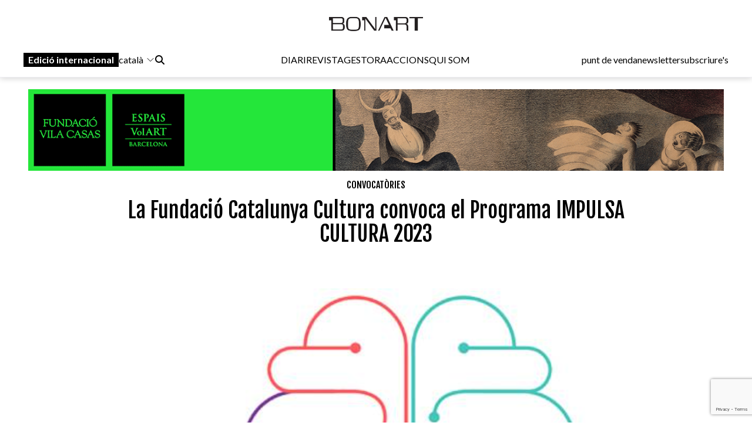

--- FILE ---
content_type: text/html; charset=UTF-8
request_url: https://www.bonart.cat/ca/n/43632/la-fundacio-catalunya-cultura-convoca-el-programa-impulsa-cultura-2023
body_size: 13737
content:
<!DOCTYPE html>
<html lang="ca">
<head>
    <meta charset="utf-8">
    <meta name="viewport" content="width=device-width, initial-scale=1">
    <meta name="lang" content="ca"/>
	<meta http-equiv="Content-Language" content="ca"/>
    <meta name="csrf-token" content="XZS4W208AhF0Q2ADBHPh7iRVsfPBuNLVlyeSs5u8">

     <meta name="robots" content="index,follow" /> 
    <title> La Fundació Catalunya Cultura convoca el Programa IMPULSA CULTURA 2023 - Bonart </title>
    <meta name="description" content="La Fundaci&amp;oacute; Catalunya Cultura obre la convocat&amp;ograve;ria del Programa IMPULSA CULTURA 2023, un programa gratu&amp;iuml;t de formaci&amp;oacute;, mentoria i acceleraci&amp;oacute; ..." />
    <link rel="sitemap" href="https://www.bonart.cat/sitemap.xml" />
	<meta name="generator" content="dgironella.dev">
	<meta name="rating" content="General" />
	<meta name="distributor" content="Global" />
    <link rel="canonical" href="https://www.bonart.cat/ca/n/43632/la-fundacio-catalunya-cultura-convoca-el-programa-impulsa-cultura-2023" />
    <meta property="fb:app_id" content="113491498992913" />
	<meta property="og:url" content="https://www.bonart.cat/ca/n/43632/la-fundacio-catalunya-cultura-convoca-el-programa-impulsa-cultura-2023" />
	<meta property="og:locale" content="ca_es" />
	<meta property="og:type" content="article" />
	<meta property="og:title" content="La Fundació Catalunya Cultura convoca el Programa IMPULSA CULTURA 2023 - Bonart" />
	<meta property="og:image" content="https://www.bonart.cat/storage/media/71493/lKgHSWSXP4UO40aFsBbKiOnYgmWDcS-metaSW1wdWxzYSAyMDIzLnBuZw==-.png" />
    <meta property="og:image:alt" content="" />
	<meta property="og:description" content="La Fundaci&amp;oacute; Catalunya Cultura obre la convocat&amp;ograve;ria del Programa IMPULSA CULTURA 2023, un programa gratu&amp;iuml;t de formaci&amp;oacute;, mentoria i acceleraci&amp;oacute; ..." />
	<meta property="og:site_name" content="bonart.cat" />
    <meta property="article:publisher" content="https://www.facebook.com/BonartCultural" />
    <link rel="apple-touch-icon" sizes="57x57" href="https://www.bonart.cat/img/icons/apple-icon-57x57.png">
    <link rel="apple-touch-icon" sizes="60x60" href="https://www.bonart.cat/img/icons/apple-icon-60x60.png">
    <link rel="apple-touch-icon" sizes="72x72" href="https://www.bonart.cat/img/icons/apple-icon-72x72.png">
    <link rel="apple-touch-icon" sizes="76x76" href="https://www.bonart.cat/img/icons/apple-icon-76x76.png">
    <link rel="apple-touch-icon" sizes="114x114" href="https://www.bonart.cat/img/icons/apple-icon-114x114.png">
    <link rel="apple-touch-icon" sizes="120x120" href="https://www.bonart.cat/img/icons/apple-icon-120x120.png">
    <link rel="apple-touch-icon" sizes="144x144" href="https://www.bonart.cat/img/icons/apple-icon-144x144.png">
    <link rel="apple-touch-icon" sizes="152x152" href="https://www.bonart.cat/img/icons/apple-icon-152x152.png">
    <link rel="apple-touch-icon" sizes="180x180" href="https://www.bonart.cat/img/icons/apple-icon-180x180.png">
    <link rel="icon" type="image/png" sizes="192x192"  href="https://www.bonart.cat/img/icons/android-icon-192x192.png">
    <link rel="icon" type="image/png" sizes="32x32" href="https://www.bonart.cat/img/icons/favicon-32x32.png">
    <link rel="icon" type="image/png" sizes="96x96" href="https://www.bonart.cat/img/icons/favicon-96x96.png">
    <link rel="icon" type="image/png" sizes="16x16" href="https://www.bonart.cat/img/icons/favicon-16x16.png">
    <link rel="manifest" href="https://www.bonart.cat/manifest.json">
    <meta name="msapplication-TileColor" content="#ffffff">
    <meta name="msapplication-TileImage" content="https://www.bonart.cat/img/icons/ms-icon-144x144.png">
    <meta name="theme-color" content="#ffffff">
            <link rel="alternate" hreflang="ca" href="https://www.bonart.cat/ca/n/43632/la-fundacio-catalunya-cultura-convoca-el-programa-impulsa-cultura-2023" />
        <link rel="alternate" hreflang="es" href="https://www.bonart.cat/es/n/43632/la-fundacion-catalunya-cultura-convoca-el-programa-impulsa-cultura-2023" />
        <link rel="alternate" hreflang="fr" href="https://www.bonart.cat/fr/n/43632/la-fondation-catalunya-cultura-annonce-le-programme-impulsa-cultura-2023" />
        <link rel="alternate" hreflang="en" href="https://www.bonart.cat/en/n/43632/the-catalunya-cultura-foundation-announces-the-impulsa-cultura-2023-program" />
        <link rel="alternate" hreflang="x-default" href="https://www.bonart.cat/ca/n/43632/la-fundacio-catalunya-cultura-convoca-el-programa-impulsa-cultura-2023" />
    <link rel="stylesheet" href="/css/app.css?rand=3352" defer>
<script src="https://kit.fontawesome.com/a2fd9fe206.js" crossorigin="anonymous"></script>
    <script defer src="https://cdn.jsdelivr.net/npm/@alpinejs/focus@3.x.x/dist/cdn.min.js"></script>
    <script defer src="https://cdn.jsdelivr.net/npm/alpinejs@3.x.x/dist/cdn.min.js"></script>
    <script src="https://www.bonart.cat/js/app.js" defer></script>
    <script src="https://www.bonart.cat/js/gtag.js" defer></script>
    <link rel="preconnect" href="https://fonts.gstatic.com">
    <link href="https://fonts.googleapis.com/css2?family=Fjalla+One&display=swap" rel="stylesheet">
    <link href="https://fonts.googleapis.com/css2?family=Fjalla+One&family=Lato:wght@300;400;700&display=swap" rel="stylesheet">
    <!-- Global site tag (gtag.js) - Google Analytics -->
    <script async src="https://www.googletagmanager.com/gtag/js?id=G-D6ENCHC70V"></script>
    <script src="https://www.google.com/recaptcha/enterprise.js?render=6LfpzqspAAAAANVvKOUa_nZPP4XT5rGs37tQD-pR"></script>
    <script>
    window.dataLayer = window.dataLayer || [];
    function gtag(){dataLayer.push(arguments);}
    gtag('js', new Date());
    gtag('config', 'G-D6ENCHC70V');
    </script>
    <style >[wire\:loading], [wire\:loading\.delay], [wire\:loading\.inline-block], [wire\:loading\.inline], [wire\:loading\.block], [wire\:loading\.flex], [wire\:loading\.table], [wire\:loading\.grid], [wire\:loading\.inline-flex] {display: none;}[wire\:loading\.delay\.shortest], [wire\:loading\.delay\.shorter], [wire\:loading\.delay\.short], [wire\:loading\.delay\.long], [wire\:loading\.delay\.longer], [wire\:loading\.delay\.longest] {display:none;}[wire\:offline] {display: none;}[wire\:dirty]:not(textarea):not(input):not(select) {display: none;}input:-webkit-autofill, select:-webkit-autofill, textarea:-webkit-autofill {animation-duration: 50000s;animation-name: livewireautofill;}@keyframes livewireautofill { from {} }</style>
</head>
<body class="bg-white min-h-screen font-base relative">
<div id="app">
    <div class="flex flex-col">
        <div class="mb-2 md:mb-20">
        <div class="w-full bg-white p-2 flex flex-col border-b border-clar fixed shadow-[rgba(15,15,15,0.2)_0px_1px_10px_0px]" style="z-index:10" id="submenu">
            <div class="w-full lg:mida lg:m-auto">
                <header x-data="{ mobileMenuOpen : false }" class="flex flex-col w-full">
    <div class="flex flex-row items-center w-full justify-between gap-2 relative h-[45px] md:h-12">
        <button x-on:click="mobileMenuOpen = !mobileMenuOpen" class="w-8 h-8 bg-white text-black block md:hidden" aria-label="Options">
            <i class="fa-light fa-bars w-6 h-6"></i>
        </button>
        <div class="relative z-20 flex items-center gap-2 md:hidden">
                                                <a href="https://www.bonart.cat/internacional/es" class="px-2 py-0.5 bg-black text-white font-semibold transition-colors duration-200 hover:bg-gray-800 focus:outline-none"><span class="hidden md:inline">Edició </span>internacional</a>
                    <div class="relative" x-data="{idiomes:false}">
                        <button x-on:click="idiomes = !idiomes" type="button" class="flex flex-row items-center">
                             català                             <svg xmlns="http://www.w3.org/2000/svg" fill="none" viewBox="0 0 24 24" stroke-width="1.5" stroke="currentColor" class="w-4 h-4 ml-1">
                            <path stroke-linecap="round" stroke-linejoin="round" d="M19.5 8.25l-7.5 7.5-7.5-7.5" />
                            </svg>
                        </button>
                        <div class="flex flex-col gap-3 items-baseline mt-2 absolute bg-white p-5 rounded-lg shadow-lg" x-show="idiomes" @click.away="idiomes = false" style="z-index:9999; display: none;" x-transition>
                            <a href="https://www.bonart.cat/ca/n/43632/la-fundacio-catalunya-cultura-convoca-el-programa-impulsa-cultura-2023" class="hover:bg-gray-100 w-full px-2 py-1 rounded transition-colors duration-200">Català</a>
                            <a href="https://www.bonart.cat/es/n/43632/la-fundacion-catalunya-cultura-convoca-el-programa-impulsa-cultura-2023" class="hover:bg-gray-100 w-full px-2 py-1 rounded transition-colors duration-200">Espanyol</a>
                            <a href="https://www.bonart.cat/fr/n/43632/la-fondation-catalunya-cultura-annonce-le-programme-impulsa-cultura-2023" class="hover:bg-gray-100 w-full px-2 py-1 rounded transition-colors duration-200">Francès</a>
                            <a href="https://www.bonart.cat/en/n/43632/the-catalunya-cultura-foundation-announces-the-impulsa-cultura-2023-program" class="hover:bg-gray-100 w-full px-2 py-1 rounded transition-colors duration-200">English</a>
                            <a href="https://www.bonart.cat/eu/n/43632/la-fundacio-catalunya-cultura-convoca-el-programa-impulsa-cultura-2023" class="hover:bg-gray-100 w-full px-2 py-1 rounded transition-colors duration-200">Euskera</a>
                            <a href="https://www.bonart.cat/pt/n/43632/la-fundacio-catalunya-cultura-convoca-el-programa-impulsa-cultura-2023" class="hover:bg-gray-100 w-full px-2 py-1 rounded transition-colors duration-200">Portuguès</a>
                        </div>
                    </div>
                                    </div>
        <div class="flex grow items-center justify-end md:justify-center h-full md:h-12 p-0 md:relative">
            <a href="https://www.bonart.cat/ca" class="translate-x-0 md:absolute md:left-1/2 md:-translate-x-1/2 text-center"><img src="https://www.bonart.cat/img/noulogo.png" alt="Bonart" id="logo"/>
                        </a>
        </div>
        <a href="https://www.bonart.cat/ca/punts_de_venda" class="hidden hover:text-gray-600 transition-colors duration-200"><h3>punt de venda</h3></a>
        <a href="https://www.bonart.cat/ca/newsletter" class="hidden hover:text-gray-600 transition-colors duration-200"><h3>newsletter</h3></a>
        <a href="https://www.bonart.cat/ca/subscriures" class="hidden hover:text-gray-600 transition-colors duration-200"><h3>subscriure's</h3></a>
                <nav class="absolute top-12 md:top-32 flex-col font-semibold bg-white shadow-md rounded-lg p-4" :class="{ 'flex' : mobileMenuOpen , 'hidden' : !mobileMenuOpen}" style="z-index:50">
            <!-- Menú mòbil -->
            <div class="flex flex-col gap-2 mt-4 md:hidden">
                <div>
                    <h3 class="text-gray-600">DIARI</h3>
                    <div class="pl-4 flex flex-col gap-1">
                        <a href="https://www.bonart.cat/ca" class="hover:text-gray-600 transition-colors duration-200"><h3>Portada</h3></a>
                                                                                                                                                                <a href="https://www.bonart.cat/ca/c/4/exposicions" class="hover:text-gray-600 transition-colors duration-200"><h3>Exposicions</h3></a>
                                                                                                                                                                                                                                                                                                                                                                                                                                                                                                                                                                                                                                                                                                                                                                                                                                                                                                                                                                                                                                                                                                                                                                                                                                                                                                                                                                                                                                                                                                                                                                                                                                                                                                                                                                                                                                        <a href="https://www.bonart.cat/ca/c/5/inauguracions" class="hover:text-gray-600 transition-colors duration-200"><h3>Notícies</h3></a>
                                                                                                                                                                                                                                                                                                                                                                                                                                                                                                                                                                                                                                                                                                                                                                                                                                                                                                                    <a href="https://www.bonart.cat/ca/c/432/opinio" class="hover:text-gray-600 transition-colors duration-200"><h3>Opinió</h3></a>
                                                                                                                                                                                                                                                                                                                                                                                                                                                                                                                                                                                                                                                                                                                                                                                                                                                                                                                                                                                                                                                                                                                                <a href="https://www.bonart.cat/ca/c/26/convocatories" class="hover:text-gray-600 transition-colors duration-200"><h3>Convocatòries</h3></a>
                                                                                                                                                                                                                                                                                    </div>
                </div>
                <a href="https://www.bonart.cat/ca/revista" class="hover:text-gray-600 transition-colors duration-200"><h3>REVISTA</h3></a>

                <div>
                    <h3 class="text-gray-600">GESTORA</h3>
                    <div class="pl-4 flex flex-col gap-1">
                        <a href="https://www.bonart.cat/ca/gestora/consultora" class="hover:text-gray-600 transition-colors duration-200"><h3>CONSULTORA</h3></a>
                        <a href="https://www.bonart.cat/ca/gestora/editora" class="hover:text-gray-600 transition-colors duration-200"><h3>EDITORA</h3></a>
                        <a href="https://www.bonart.cat/ca/gestora/productora" class="hover:text-gray-600 transition-colors duration-200"><h3>PRODUCTORA</h3></a>
                    </div>
                </div>
                <a href="https://www.bonart.cat/ca/esdeveniments" class="hover:text-gray-600 transition-colors duration-200"><h3>ACCIONS</h3></a>
                <a href="https://www.bonart.cat/ca/g/2/qui-som" class="hover:text-gray-600 transition-colors duration-200"><h3>QUI SOM</h3></a>
                <hr>
                <a href="https://www.bonart.cat/ca/punts_de_venda" class="hover:text-gray-600 transition-colors duration-200"><h3>punt de venda</h3></a>
                <a href="https://www.bonart.cat/ca/newsletter" class="hover:text-gray-600 transition-colors duration-200"><h3>newsletter</h3></a>
                <a href="https://www.bonart.cat/ca/subscriures" class="hover:text-gray-600 transition-colors duration-200"><h3>subscriure's</h3></a>
            </div>
        </nav>
    </div>

    <!-- Menú desktop -->
    <div class="w-full hidden md:flex flex-row justify-between items-center gap-4 mt-6" id="submenusub">
        <!-- Elements esquerra: Edició internacional, idiomes i cercador -->
        <div class="flex items-center gap-4">
            <div class="z-20 flex items-center gap-2">
                                                            <a href="https://www.bonart.cat/internacional/es" class="px-2 py-0.5 bg-black text-white font-semibold transition-colors duration-200 hover:bg-gray-800 focus:outline-none">Edició internacional</a>
                        <div style="z-index:30;" x-data="{idiomesDesk:false}">
                            <button x-on:click="idiomesDesk = !idiomesDesk" type="button" class="flex flex-row items-center">
                                 català                                 <svg xmlns="http://www.w3.org/2000/svg" fill="none" viewBox="0 0 24 24" stroke-width="1.5" stroke="currentColor" class="w-4 h-4 ml-1">
                                <path stroke-linecap="round" stroke-linejoin="round" d="M19.5 8.25l-7.5 7.5-7.5-7.5" />
                                </svg>
                            </button>
                            <div class="flex flex-col gap-3 items-baseline mt-2 absolute p-5 rounded-lg shadow-lg bg-white" x-show="idiomesDesk" @click.away="idiomesDesk = false" style="z-index:30;" x-transition>
                                <a href="https://www.bonart.cat/ca/n/43632/la-fundacio-catalunya-cultura-convoca-el-programa-impulsa-cultura-2023" class="hover:bg-gray-100 w-full px-2 py-1 rounded transition-colors duration-200">Català</a>
                                <a href="https://www.bonart.cat/es/n/43632/la-fundacion-catalunya-cultura-convoca-el-programa-impulsa-cultura-2023" class="hover:bg-gray-100 w-full px-2 py-1 rounded transition-colors duration-200">Espanyol</a>
                                <a href="https://www.bonart.cat/fr/n/43632/la-fondation-catalunya-cultura-annonce-le-programme-impulsa-cultura-2023" class="hover:bg-gray-100 w-full px-2 py-1 rounded transition-colors duration-200">Francès</a>
                                <a href="https://www.bonart.cat/en/n/43632/the-catalunya-cultura-foundation-announces-the-impulsa-cultura-2023-program" class="hover:bg-gray-100 w-full px-2 py-1 rounded transition-colors duration-200">English</a>
                                <a href="https://www.bonart.cat/eu/n/43632/la-fundacio-catalunya-cultura-convoca-el-programa-impulsa-cultura-2023" class="hover:bg-gray-100 w-full px-2 py-1 rounded transition-colors duration-200">Euskera</a>
                                <a href="https://www.bonart.cat/pt/n/43632/la-fundacio-catalunya-cultura-convoca-el-programa-impulsa-cultura-2023" class="hover:bg-gray-100 w-full px-2 py-1 rounded transition-colors duration-200">Portuguès</a>
                            </div>
                        </div>
                                                </div>
            <div x-data="{showSearch:false}" @click.away="showSearch = false">
                <form action="https://www.bonart.cat/ca/s" data-turbo="false">
                    <input type="hidden" name="_token" value="XZS4W208AhF0Q2ADBHPh7iRVsfPBuNLVlyeSs5u8">                    <a href="javascript:void(0)" x-on:click="showSearch = !showSearch" class="mr-2" ><i class="fa fa-search"></i></a>
                    <input class="px-2 py-1 border border-black rounded-md focus:outline-none mr-2" type="text" name="q" x-show="showSearch">
                </form>
            </div>

        </div>
        <!-- Menú de navegació central -->
        <div class="flex flex-row gap-4">
        <div x-data="{diariOpen: false}" style="z-index:30">
            <button x-on:click="diariOpen = !diariOpen" class="flex items-center hover:text-gray-600 transition-colors duration-200">
                <h3>DIARI</h3>
            </button>
            <div x-show="diariOpen" @click.away="diariOpen = false" class="absolute bg-white shadow-lg rounded-lg p-1 flex flex-col gap-1" style="z-index:30">
                <a href="https://www.bonart.cat/ca" class="hover:text-gray-600 transition-colors duration-200"><h3>Portada</h3></a>
                                                                                                                                                        <a href="https://www.bonart.cat/ca/c/4/exposicions" class="hover:text-gray-600 transition-colors duration-200"><h3>Exposicions</h3></a>
                                                                                                                                                                                                                                                                                                                                                                                                                                                                                                                                                                                                                                                                                                                                                                                                                                                                                                                                                                                                                                                                                                                                                                                                                                                                                                                                                                                                                                                                                                                                                                                                                                                                                                                                                                                                                                        <a href="https://www.bonart.cat/ca/c/5/inauguracions" class="hover:text-gray-600 transition-colors duration-200"><h3>Notícies</h3></a>
                                                                                                                                                                                                                                                                                                                                                                                                                                                                                                                                                                                                                                                                                                                                                                                                                                                                                                                    <a href="https://www.bonart.cat/ca/c/432/opinio" class="hover:text-gray-600 transition-colors duration-200"><h3>Opinió</h3></a>
                                                                                                                                                                                                                                                                                                                                                                                                                                                                                                                                                                                                                                                                                                                                                                                                                                                                                                                                                                                                                                                                                                                                <a href="https://www.bonart.cat/ca/c/26/convocatories" class="hover:text-gray-600 transition-colors duration-200"><h3>Convocatòries</h3></a>
                                                                                                                                                                                                                                                                            </div>
        </div>
        <a href="https://www.bonart.cat/ca/revista" class="hover:text-gray-600 transition-colors duration-200"><h3>REVISTA</h3></a>
        <div x-data="{gestoraOpen: false}" style="z-index:30">
            <button x-on:click="gestoraOpen = !gestoraOpen" class="flex items-center hover:text-gray-600 transition-colors duration-200">
                <h3>GESTORA</h3>
            </button>
            <div x-show="gestoraOpen" @click.away="gestoraOpen = false" class="absolute bg-white shadow-lg rounded-lg p-1 flex flex-col gap-1" style="z-index:30">
                <a href="https://www.bonart.cat/ca/gestora/consultora" class="hover:bg-gray-100 px-2 py-1 rounded transition-colors duration-200"><h3>CONSULTORA</h3></a>
                <a href="https://www.bonart.cat/ca/gestora/editora" class="hover:bg-gray-100 px-2 py-1 rounded transition-colors duration-200"><h3>EDITORA</h3></a>
                <a href="https://www.bonart.cat/ca/gestora/productora" class="hover:bg-gray-100 px-2 py-1 rounded transition-colors duration-200"><h3>PRODUCTORA</h3></a>
            </div>
        </div>
        <a href="https://www.bonart.cat/ca/esdeveniments" class="hover:text-gray-600 transition-colors duration-200"><h3>ACCIONS</h3></a>
        <a href="https://www.bonart.cat/ca/g/2/qui-som" class="hover:text-gray-600 transition-colors duration-200"><h3>QUI SOM</h3></a>
        </div>
        <!-- Elements dreta: Punt de venda, newsletter i subscriure's -->
        <div class="flex items-center gap-4">
            <a href="https://www.bonart.cat/ca/punts_de_venda" class="hover:text-gray-600 transition-colors duration-200"><h3>punt de venda</h3></a>
            <a href="https://www.bonart.cat/ca/newsletter" class="hover:text-gray-600 transition-colors duration-200"><h3>newsletter</h3></a>
            <a href="https://www.bonart.cat/ca/subscriures" class="hover:text-gray-600 transition-colors duration-200"><h3>subscriure's</h3></a>
        </div>
    </div>
</header>
            </div>
        </div>
        </div>
        <div class="w-full lg:mida lg:m-auto">
            <div class="p-2 pt-16">
                <div class="publi w-full mt-2 mb-2">
    <a href='https://www.bonart.cat/ca/ad/click/473/4' onClick="trackOutboundLink('https://www.bonart.cat/ca/ad/click/473/4');return false;" title='' rel='noopener, nofollow' target='_blank'><img class="img-responsive mx-auto" src="https://www.bonart.cat/storage/media/77266/01K6W7M279B7K00HYA33YXD35M.gif" alt="RC_BONART_1280X150"></a>
</div>
<div class="w-full">
<h2 class="text-black font-faja text-center mt-3"><span class="">
<a class="uppercase" href="https://www.bonart.cat/ca/c/26/convocatories">Convocatòries</a></span></h2>
<h1 class="text-center font-faja text-4xl mt-3 w-full md:px-32">La Fundació Catalunya Cultura convoca el Programa IMPULSA CULTURA 2023</h1>
</div>
<div class="w-full relative mt-4">
                        <picture>
            <img class="w-full" alt="La Fundació Catalunya Cultura convoca el Programa IMPULSA CULTURA 2023"  loading="lazy" srcset="https://www.bonart.cat/storage/media/71493/responsive-images/lKgHSWSXP4UO40aFsBbKiOnYgmWDcS-metaSW1wdWxzYSAyMDIzLnBuZw%3D%3D-___media_library_original_1214_870.png 1214w, https://www.bonart.cat/storage/media/71493/responsive-images/lKgHSWSXP4UO40aFsBbKiOnYgmWDcS-metaSW1wdWxzYSAyMDIzLnBuZw%3D%3D-___media_library_original_1015_727.png 1015w, https://www.bonart.cat/storage/media/71493/responsive-images/lKgHSWSXP4UO40aFsBbKiOnYgmWDcS-metaSW1wdWxzYSAyMDIzLnBuZw%3D%3D-___media_library_original_849_608.png 849w, https://www.bonart.cat/storage/media/71493/responsive-images/lKgHSWSXP4UO40aFsBbKiOnYgmWDcS-metaSW1wdWxzYSAyMDIzLnBuZw%3D%3D-___media_library_original_710_509.png 710w, https://www.bonart.cat/storage/media/71493/responsive-images/lKgHSWSXP4UO40aFsBbKiOnYgmWDcS-metaSW1wdWxzYSAyMDIzLnBuZw%3D%3D-___media_library_original_594_426.png 594w, https://www.bonart.cat/storage/media/71493/responsive-images/lKgHSWSXP4UO40aFsBbKiOnYgmWDcS-metaSW1wdWxzYSAyMDIzLnBuZw%3D%3D-___media_library_original_497_356.png 497w, https://www.bonart.cat/storage/media/71493/responsive-images/lKgHSWSXP4UO40aFsBbKiOnYgmWDcS-metaSW1wdWxzYSAyMDIzLnBuZw%3D%3D-___media_library_original_416_298.png 416w, https://www.bonart.cat/storage/media/71493/responsive-images/lKgHSWSXP4UO40aFsBbKiOnYgmWDcS-metaSW1wdWxzYSAyMDIzLnBuZw%3D%3D-___media_library_original_348_249.png 348w, https://www.bonart.cat/storage/media/71493/responsive-images/lKgHSWSXP4UO40aFsBbKiOnYgmWDcS-metaSW1wdWxzYSAyMDIzLnBuZw%3D%3D-___media_library_original_291_209.png 291w, https://www.bonart.cat/storage/media/71493/responsive-images/lKgHSWSXP4UO40aFsBbKiOnYgmWDcS-metaSW1wdWxzYSAyMDIzLnBuZw%3D%3D-___media_library_original_243_174.png 243w, [data-uri] 32w" onload="window.requestAnimationFrame(function(){if(!(size=getBoundingClientRect().width))return;onload=null;sizes=Math.ceil(size/window.innerWidth*100)+'vw';});" sizes="1px" src="https://www.bonart.cat/storage/media/71493/lKgHSWSXP4UO40aFsBbKiOnYgmWDcS-metaSW1wdWxzYSAyMDIzLnBuZw==-.png" width="1214" height="870">

        </picture>
        
        <span class="clear-both"></span>
</div>

<div class="w-full mt-3 flex md:flex-row flex-col">
    <div class="w-1/5"></div>
    <div class="md:w-3/5 w-full">
            <div class="flex flex-col">
                                        <span class="text-black"></span>
                    bonart                     <span class="text-dark">
                    <a href="https://www.bonart.cat/ca/c/6/barcelona" class="lowercase">barcelona</a> - <span class="text-dark">17/01/23</span>
                    </span>
            </div>
            <div class="flex flex-row items-center gap-1 justify-start mt-2">
                <a href="https://www.facebook.com/sharer/sharer.php?u=https://www.bonart.cat/ca/n/43632/la-fundacio-catalunya-cultura-convoca-el-programa-impulsa-cultura-2023" target="_blank" class="h-8 w-8 text-xl flex items-center justify-center bg-dark rounded-full text-white"><i class="fab fa-facebook-f"></i></a>
                <a href="https://www.twitter.com/share?url=https://www.bonart.cat/ca/n/43632/la-fundacio-catalunya-cultura-convoca-el-programa-impulsa-cultura-2023" target="_blank" class="h-8 w-8 text-xl flex items-center justify-center bg-dark rounded-full text-white"><i class="fab fa-x-twitter"></i></a>
                <a href="mailto:?body=https://www.bonart.cat/ca/n/43632/la-fundacio-catalunya-cultura-convoca-el-programa-impulsa-cultura-2023" class="h-8 w-8 text-xl flex items-center justify-center bg-dark rounded-full text-white"><i class="fas fa-envelope"></i></a>
                <a href="whatsapp://send?text=https://www.bonart.cat/ca/n/43632/la-fundacio-catalunya-cultura-convoca-el-programa-impulsa-cultura-2023" target="_blank" class="h-8 w-8 text-xl flex items-center justify-center bg-dark rounded-full text-white"><i class="fab fa-whatsapp"></i></a>
            </div>



        <div class="text-base font-lato content mt-4 overflow-hidden">
                <p>La Fundaci&oacute; Catalunya Cultura obre la convocat&ograve;ria del Programa IMPULSA CULTURA 2023, un programa gratu&iuml;t de formaci&oacute;, mentoria i acceleraci&oacute; que ajuda a consolidar projectes culturals convertint-los en una proposta m&eacute;s sostenible.</p><p>L&#39;objectiu d&#39;aquest programa &eacute;s proporcionar als projectes participants, eines i metodologies que els permetin analitzar, revisar aspectes claus dels seus projectes amb la finalitat de millorar la seva gesti&oacute; i sostenibilitat.</p><p>En aquesta convocat&ograve;ria es seleccionaran&nbsp;10 projectes finalistes que optaran als Premis IMPULSA CULTURA i un d&rsquo;ells, seleccionat per un jurat, ser&agrave; guardonat amb el Premi IMPULSA CULTURA 2023, dotat amb 10.000 euros.</p><p>El comit&eacute; d&#39;avaluaci&oacute; valorar&agrave; la sostenibilitat econ&ograve;mica de la iniciativa, la projecci&oacute; i capacitat de r&egrave;plica, la innovaci&oacute; en la proposta de valor i l&rsquo;impacte social/cultural. El Programa, que s&rsquo;iniciar&agrave; el 14 de mar&ccedil; i s&rsquo;allargar&agrave; fins al 30 de novembre, constar&agrave; de 4 fases.&nbsp;La inscripci&oacute; es pot realitzar del&nbsp;17 de gener fins al 5 de febrer del 2023.</p><p>M&eacute;s informaci&oacute; i <a href="https://www.fundaciocatalunyacultura.cat/programa-impulsa-cultura/">bases de la convocat&ograve;ria.</a></p>
                </em></i>
        </div>

        <div class="flex flex-row items-baseline text-sm flex-wrap mb-3 mt-5 gap-2">
                                                    <a href="https://www.bonart.cat/ca/t/15907/fundacio-catalunya-cultura" class="text-blue underline"  rel="nofollow" >Fundació Catalunya Cultura</a>
                                            </div>

        <div class="flex flex-row justify-between"><a href='https://www.bonart.cat/ca/ad/click/459/2' onClick="trackOutboundLink('https://www.bonart.cat/ca/ad/click/459/2');return false;" title='' rel='noopener, nofollow' target='_blank'><img class="ad180 md:mt-2" src="https://www.bonart.cat/storage/media/77167/01K5BAHY4066M26F7G89GEREHH.gif" alt="PV_CxF_Som_Natura_BCN_180x180px_v2"></a><a href='https://www.bonart.cat/ca/ad/click/45/2' onClick="trackOutboundLink('https://www.bonart.cat/ca/ad/click/45/2');return false;" title='' rel='noopener, nofollow' target='_blank'><img class="ml-2 md:ml-0 md:mt-2 ad180" src="https://www.bonart.cat/storage/media/70560/La-Galeria-201602-recurs.gif" alt="La-Galeria-201602-recurs"></a><a href='https://www.bonart.cat/ca/ad/click/257/2' onClick="trackOutboundLink('https://www.bonart.cat/ca/ad/click/257/2');return false;" title='' rel='noopener, nofollow' target='_blank'><img class="ad180 ml-2 md:ml-0 md:mt-2 hidden md:flex" src="https://www.bonart.cat/storage/media/72382/inclassificables.jpeg" alt="inclassificables"></a></div>

    </div>
    <div class="w-1/5">
    </div>

</div>

<h4 class="text-white text-3xl font-faja ml-1 mt-5 px-2"><span class="bg-black py-1 fons-black-full">Et poden<br>Interessar<br>...</span></h4>
<div class="w-full grid grid-cols-2 md:grid-cols-4 gap-6 mt-3 px-2">
        <div class="col-span-1">
            <div class="flex flex-col">
    <div class="square w-full">
        <picture class="bg-gris">
                        <a href="https://www.bonart.cat/ca/n/43631/posidonia-de-carles-bros-al-museu-de-la-mediterrania">
            <img class="top-0 left-0 object-cover absolute  h-full w-full" alt="\"Posidònia\" de Carles Bros al Museu de la Mediterrània"  loading="lazy" srcset="https://www.bonart.cat/storage/media/71490/responsive-images/cZjWtfjVzSzXJJnn8AOkvgSFBWSKVO-metaUG9zaWRvbmlhIEJyb3MgMjAyMy5wbmc%3D-___media_library_original_948_626.png 948w, https://www.bonart.cat/storage/media/71490/responsive-images/cZjWtfjVzSzXJJnn8AOkvgSFBWSKVO-metaUG9zaWRvbmlhIEJyb3MgMjAyMy5wbmc%3D-___media_library_original_793_524.png 793w, https://www.bonart.cat/storage/media/71490/responsive-images/cZjWtfjVzSzXJJnn8AOkvgSFBWSKVO-metaUG9zaWRvbmlhIEJyb3MgMjAyMy5wbmc%3D-___media_library_original_663_438.png 663w, https://www.bonart.cat/storage/media/71490/responsive-images/cZjWtfjVzSzXJJnn8AOkvgSFBWSKVO-metaUG9zaWRvbmlhIEJyb3MgMjAyMy5wbmc%3D-___media_library_original_555_366.png 555w, https://www.bonart.cat/storage/media/71490/responsive-images/cZjWtfjVzSzXJJnn8AOkvgSFBWSKVO-metaUG9zaWRvbmlhIEJyb3MgMjAyMy5wbmc%3D-___media_library_original_464_306.png 464w, https://www.bonart.cat/storage/media/71490/responsive-images/cZjWtfjVzSzXJJnn8AOkvgSFBWSKVO-metaUG9zaWRvbmlhIEJyb3MgMjAyMy5wbmc%3D-___media_library_original_388_256.png 388w, https://www.bonart.cat/storage/media/71490/responsive-images/cZjWtfjVzSzXJJnn8AOkvgSFBWSKVO-metaUG9zaWRvbmlhIEJyb3MgMjAyMy5wbmc%3D-___media_library_original_325_215.png 325w, https://www.bonart.cat/storage/media/71490/responsive-images/cZjWtfjVzSzXJJnn8AOkvgSFBWSKVO-metaUG9zaWRvbmlhIEJyb3MgMjAyMy5wbmc%3D-___media_library_original_272_180.png 272w, https://www.bonart.cat/storage/media/71490/responsive-images/cZjWtfjVzSzXJJnn8AOkvgSFBWSKVO-metaUG9zaWRvbmlhIEJyb3MgMjAyMy5wbmc%3D-___media_library_original_227_150.png 227w, https://www.bonart.cat/storage/media/71490/responsive-images/cZjWtfjVzSzXJJnn8AOkvgSFBWSKVO-metaUG9zaWRvbmlhIEJyb3MgMjAyMy5wbmc%3D-___media_library_original_190_125.png 190w, https://www.bonart.cat/storage/media/71490/responsive-images/cZjWtfjVzSzXJJnn8AOkvgSFBWSKVO-metaUG9zaWRvbmlhIEJyb3MgMjAyMy5wbmc%3D-___media_library_original_159_105.png 159w, https://www.bonart.cat/storage/media/71490/responsive-images/cZjWtfjVzSzXJJnn8AOkvgSFBWSKVO-metaUG9zaWRvbmlhIEJyb3MgMjAyMy5wbmc%3D-___media_library_original_133_88.png 133w, https://www.bonart.cat/storage/media/71490/responsive-images/cZjWtfjVzSzXJJnn8AOkvgSFBWSKVO-metaUG9zaWRvbmlhIEJyb3MgMjAyMy5wbmc%3D-___media_library_original_111_73.png 111w, https://www.bonart.cat/storage/media/71490/responsive-images/cZjWtfjVzSzXJJnn8AOkvgSFBWSKVO-metaUG9zaWRvbmlhIEJyb3MgMjAyMy5wbmc%3D-___media_library_original_93_61.png 93w, [data-uri] 32w" onload="window.requestAnimationFrame(function(){if(!(size=getBoundingClientRect().width))return;onload=null;sizes=Math.ceil(size/window.innerWidth*100)+'vw';});" sizes="1px" src="https://www.bonart.cat/storage/media/71490/cZjWtfjVzSzXJJnn8AOkvgSFBWSKVO-metaUG9zaWRvbmlhIEJyb3MgMjAyMy5wbmc=-.png" width="948" height="626">

                        </a>
                    </picture>
    </div>
    <div class="text-black font-faja mt-2">
                        <a class="uppercase" href="https://www.bonart.cat/ca/c/4/exposicions">Exposicions</a>                        / <a class="uppercase opacity-50" href="https://www.bonart.cat/ca/c/68/torroella-de-montgri">Torroella de Montgrí</a>            </div>
    <div class="text-black text-xl font-faja mt-1 h-28 overflow-hidden block"><a href="https://www.bonart.cat/ca/n/43631/posidonia-de-carles-bros-al-museu-de-la-mediterrania">"POSIDÒNIA" DE CARLES BROS AL MUSEU DE LA MEDITERRÀNIA</a></div>
    <div class="text-dark text-xs font-faja h-4 overflow-hidden block">
          bonart </div>
    
</div>        </div>
        <div class="col-span-1">
            <div class="flex flex-col">
    <div class="square w-full">
        <picture class="bg-gris">
                        <a href="https://www.bonart.cat/ca/n/43630/eduard-escoffet-presenta-creixement-i-decreixement-de-howard-roark-a-chiquita-room-i-a-the-green-parrot">
            <img class="top-0 left-0 object-cover absolute  h-full w-full" alt="Eduard Escoffet presenta \"Creixement i decreixement de Howard Roark\" a Chiquita Room i a The Green Parrot"  loading="lazy" srcset="https://www.bonart.cat/storage/media/71488/responsive-images/J3Y6sH4F4jvXVViJU0lwjAPJU1qtg3-metaRWR1YXJkIEVzY29mZmV0IDIwMjMuanBlZw%3D%3D-___media_library_original_1200_900.jpg 1200w, https://www.bonart.cat/storage/media/71488/responsive-images/J3Y6sH4F4jvXVViJU0lwjAPJU1qtg3-metaRWR1YXJkIEVzY29mZmV0IDIwMjMuanBlZw%3D%3D-___media_library_original_1003_752.jpg 1003w, https://www.bonart.cat/storage/media/71488/responsive-images/J3Y6sH4F4jvXVViJU0lwjAPJU1qtg3-metaRWR1YXJkIEVzY29mZmV0IDIwMjMuanBlZw%3D%3D-___media_library_original_839_629.jpg 839w, https://www.bonart.cat/storage/media/71488/responsive-images/J3Y6sH4F4jvXVViJU0lwjAPJU1qtg3-metaRWR1YXJkIEVzY29mZmV0IDIwMjMuanBlZw%3D%3D-___media_library_original_702_527.jpg 702w, https://www.bonart.cat/storage/media/71488/responsive-images/J3Y6sH4F4jvXVViJU0lwjAPJU1qtg3-metaRWR1YXJkIEVzY29mZmV0IDIwMjMuanBlZw%3D%3D-___media_library_original_588_441.jpg 588w, https://www.bonart.cat/storage/media/71488/responsive-images/J3Y6sH4F4jvXVViJU0lwjAPJU1qtg3-metaRWR1YXJkIEVzY29mZmV0IDIwMjMuanBlZw%3D%3D-___media_library_original_491_368.jpg 491w, https://www.bonart.cat/storage/media/71488/responsive-images/J3Y6sH4F4jvXVViJU0lwjAPJU1qtg3-metaRWR1YXJkIEVzY29mZmV0IDIwMjMuanBlZw%3D%3D-___media_library_original_411_308.jpg 411w, https://www.bonart.cat/storage/media/71488/responsive-images/J3Y6sH4F4jvXVViJU0lwjAPJU1qtg3-metaRWR1YXJkIEVzY29mZmV0IDIwMjMuanBlZw%3D%3D-___media_library_original_344_258.jpg 344w, https://www.bonart.cat/storage/media/71488/responsive-images/J3Y6sH4F4jvXVViJU0lwjAPJU1qtg3-metaRWR1YXJkIEVzY29mZmV0IDIwMjMuanBlZw%3D%3D-___media_library_original_288_216.jpg 288w, [data-uri] 32w" onload="window.requestAnimationFrame(function(){if(!(size=getBoundingClientRect().width))return;onload=null;sizes=Math.ceil(size/window.innerWidth*100)+'vw';});" sizes="1px" src="https://www.bonart.cat/storage/media/71488/J3Y6sH4F4jvXVViJU0lwjAPJU1qtg3-metaRWR1YXJkIEVzY29mZmV0IDIwMjMuanBlZw==-.jpg" width="1200" height="900">

                        </a>
                    </picture>
    </div>
    <div class="text-black font-faja mt-2">
                        <a class="uppercase" href="https://www.bonart.cat/ca/c/4/exposicions">Exposicions</a>                        / <a class="uppercase opacity-50" href="https://www.bonart.cat/ca/c/6/barcelona">Barcelona</a>            </div>
    <div class="text-black text-xl font-faja mt-1 h-28 overflow-hidden block"><a href="https://www.bonart.cat/ca/n/43630/eduard-escoffet-presenta-creixement-i-decreixement-de-howard-roark-a-chiquita-room-i-a-the-green-parrot">EDUARD ESCOFFET PRESENTA "CREIXEMENT I DECREIXEMENT DE HOWARD ROARK" A CHIQUITA ROOM I A THE GREEN PARROT</a></div>
    <div class="text-dark text-xs font-faja h-4 overflow-hidden block">
          bonart </div>
    
</div>        </div>
        <div class="col-span-1">
            <div class="flex flex-col">
    <div class="square w-full">
        <picture class="bg-gris">
                        <a href="https://www.bonart.cat/ca/n/43629/poetiques-de-la-destruccio-de-laia-noal-a-la-galeria-lab36">
            <img class="top-0 left-0 object-cover absolute  h-full w-full" alt="\"Poètiques de la Destrucció\" de Laia Noal a la galeria Lab36"  loading="lazy" srcset="https://www.bonart.cat/storage/media/71489/responsive-images/L6wVymGzdYpaXwjLCGHBB49GRkKgXc-metaTGFpYSBOb2FsIDIwMjMucG5n-___media_library_original_964_796.png 964w, https://www.bonart.cat/storage/media/71489/responsive-images/L6wVymGzdYpaXwjLCGHBB49GRkKgXc-metaTGFpYSBOb2FsIDIwMjMucG5n-___media_library_original_806_666.png 806w, https://www.bonart.cat/storage/media/71489/responsive-images/L6wVymGzdYpaXwjLCGHBB49GRkKgXc-metaTGFpYSBOb2FsIDIwMjMucG5n-___media_library_original_674_557.png 674w, https://www.bonart.cat/storage/media/71489/responsive-images/L6wVymGzdYpaXwjLCGHBB49GRkKgXc-metaTGFpYSBOb2FsIDIwMjMucG5n-___media_library_original_564_466.png 564w, https://www.bonart.cat/storage/media/71489/responsive-images/L6wVymGzdYpaXwjLCGHBB49GRkKgXc-metaTGFpYSBOb2FsIDIwMjMucG5n-___media_library_original_472_390.png 472w, https://www.bonart.cat/storage/media/71489/responsive-images/L6wVymGzdYpaXwjLCGHBB49GRkKgXc-metaTGFpYSBOb2FsIDIwMjMucG5n-___media_library_original_395_326.png 395w, https://www.bonart.cat/storage/media/71489/responsive-images/L6wVymGzdYpaXwjLCGHBB49GRkKgXc-metaTGFpYSBOb2FsIDIwMjMucG5n-___media_library_original_330_272.png 330w, https://www.bonart.cat/storage/media/71489/responsive-images/L6wVymGzdYpaXwjLCGHBB49GRkKgXc-metaTGFpYSBOb2FsIDIwMjMucG5n-___media_library_original_276_228.png 276w, https://www.bonart.cat/storage/media/71489/responsive-images/L6wVymGzdYpaXwjLCGHBB49GRkKgXc-metaTGFpYSBOb2FsIDIwMjMucG5n-___media_library_original_231_191.png 231w, https://www.bonart.cat/storage/media/71489/responsive-images/L6wVymGzdYpaXwjLCGHBB49GRkKgXc-metaTGFpYSBOb2FsIDIwMjMucG5n-___media_library_original_193_159.png 193w, https://www.bonart.cat/storage/media/71489/responsive-images/L6wVymGzdYpaXwjLCGHBB49GRkKgXc-metaTGFpYSBOb2FsIDIwMjMucG5n-___media_library_original_162_134.png 162w, https://www.bonart.cat/storage/media/71489/responsive-images/L6wVymGzdYpaXwjLCGHBB49GRkKgXc-metaTGFpYSBOb2FsIDIwMjMucG5n-___media_library_original_135_111.png 135w, https://www.bonart.cat/storage/media/71489/responsive-images/L6wVymGzdYpaXwjLCGHBB49GRkKgXc-metaTGFpYSBOb2FsIDIwMjMucG5n-___media_library_original_113_93.png 113w, https://www.bonart.cat/storage/media/71489/responsive-images/L6wVymGzdYpaXwjLCGHBB49GRkKgXc-metaTGFpYSBOb2FsIDIwMjMucG5n-___media_library_original_94_78.png 94w, [data-uri] 32w" onload="window.requestAnimationFrame(function(){if(!(size=getBoundingClientRect().width))return;onload=null;sizes=Math.ceil(size/window.innerWidth*100)+'vw';});" sizes="1px" src="https://www.bonart.cat/storage/media/71489/L6wVymGzdYpaXwjLCGHBB49GRkKgXc-metaTGFpYSBOb2FsIDIwMjMucG5n-.png" width="964" height="796">

                        </a>
                    </picture>
    </div>
    <div class="text-black font-faja mt-2">
                        <a class="uppercase" href="https://www.bonart.cat/ca/c/4/exposicions">Exposicions</a>                        / <a class="uppercase opacity-50" href="https://www.bonart.cat/ca/c/6/barcelona">Barcelona</a>            </div>
    <div class="text-black text-xl font-faja mt-1 h-28 overflow-hidden block"><a href="https://www.bonart.cat/ca/n/43629/poetiques-de-la-destruccio-de-laia-noal-a-la-galeria-lab36">"POÈTIQUES DE LA DESTRUCCIÓ" DE LAIA NOAL A LA GALERIA LAB36</a></div>
    <div class="text-dark text-xs font-faja h-4 overflow-hidden block">
          bonart </div>
    
</div>        </div>
        <div class="col-span-1">
            <div class="flex flex-col">
    <div class="square w-full">
        <picture class="bg-gris">
                        <a href="https://www.bonart.cat/ca/n/43628/el-casal-solleric-presenta-una-exposicio-collectiva-dels-finalistes-del-premi-ciutat-de-palma-antoni-gelabert-darts-visuals-2022">
            <img class="top-0 left-0 object-cover absolute  h-full w-full" alt="El Casal Solleric presenta els finalistes del Premi Ciutat de Palma Antoni Gelabert d’Arts Visuals 2022"  loading="lazy" srcset="https://www.bonart.cat/storage/media/71487/responsive-images/2mkjIrMho8Od1WbQNNz9UwmhC7lCgx-metaUHJlbWkgQ2FzYWwgU29sbGVyaWMgMjAyMyAuanBn-___media_library_original_2362_1575.jpg 2362w, https://www.bonart.cat/storage/media/71487/responsive-images/2mkjIrMho8Od1WbQNNz9UwmhC7lCgx-metaUHJlbWkgQ2FzYWwgU29sbGVyaWMgMjAyMyAuanBn-___media_library_original_1976_1318.jpg 1976w, https://www.bonart.cat/storage/media/71487/responsive-images/2mkjIrMho8Od1WbQNNz9UwmhC7lCgx-metaUHJlbWkgQ2FzYWwgU29sbGVyaWMgMjAyMyAuanBn-___media_library_original_1653_1102.jpg 1653w, https://www.bonart.cat/storage/media/71487/responsive-images/2mkjIrMho8Od1WbQNNz9UwmhC7lCgx-metaUHJlbWkgQ2FzYWwgU29sbGVyaWMgMjAyMyAuanBn-___media_library_original_1383_922.jpg 1383w, https://www.bonart.cat/storage/media/71487/responsive-images/2mkjIrMho8Od1WbQNNz9UwmhC7lCgx-metaUHJlbWkgQ2FzYWwgU29sbGVyaWMgMjAyMyAuanBn-___media_library_original_1157_771.jpg 1157w, https://www.bonart.cat/storage/media/71487/responsive-images/2mkjIrMho8Od1WbQNNz9UwmhC7lCgx-metaUHJlbWkgQ2FzYWwgU29sbGVyaWMgMjAyMyAuanBn-___media_library_original_968_645.jpg 968w, https://www.bonart.cat/storage/media/71487/responsive-images/2mkjIrMho8Od1WbQNNz9UwmhC7lCgx-metaUHJlbWkgQ2FzYWwgU29sbGVyaWMgMjAyMyAuanBn-___media_library_original_810_540.jpg 810w, https://www.bonart.cat/storage/media/71487/responsive-images/2mkjIrMho8Od1WbQNNz9UwmhC7lCgx-metaUHJlbWkgQ2FzYWwgU29sbGVyaWMgMjAyMyAuanBn-___media_library_original_677_451.jpg 677w, https://www.bonart.cat/storage/media/71487/responsive-images/2mkjIrMho8Od1WbQNNz9UwmhC7lCgx-metaUHJlbWkgQ2FzYWwgU29sbGVyaWMgMjAyMyAuanBn-___media_library_original_567_378.jpg 567w, https://www.bonart.cat/storage/media/71487/responsive-images/2mkjIrMho8Od1WbQNNz9UwmhC7lCgx-metaUHJlbWkgQ2FzYWwgU29sbGVyaWMgMjAyMyAuanBn-___media_library_original_474_316.jpg 474w, https://www.bonart.cat/storage/media/71487/responsive-images/2mkjIrMho8Od1WbQNNz9UwmhC7lCgx-metaUHJlbWkgQ2FzYWwgU29sbGVyaWMgMjAyMyAuanBn-___media_library_original_396_264.jpg 396w, https://www.bonart.cat/storage/media/71487/responsive-images/2mkjIrMho8Od1WbQNNz9UwmhC7lCgx-metaUHJlbWkgQ2FzYWwgU29sbGVyaWMgMjAyMyAuanBn-___media_library_original_332_221.jpg 332w, [data-uri] 32w" onload="window.requestAnimationFrame(function(){if(!(size=getBoundingClientRect().width))return;onload=null;sizes=Math.ceil(size/window.innerWidth*100)+'vw';});" sizes="1px" src="https://www.bonart.cat/storage/media/71487/2mkjIrMho8Od1WbQNNz9UwmhC7lCgx-metaUHJlbWkgQ2FzYWwgU29sbGVyaWMgMjAyMyAuanBn-.jpg" width="2362" height="1575">

                        </a>
                    </picture>
    </div>
    <div class="text-black font-faja mt-2">
                        <a class="uppercase" href="https://www.bonart.cat/ca/c/4/exposicions">Exposicions</a>                        / <a class="uppercase opacity-50" href="https://www.bonart.cat/ca/c/9/palma">Palma</a>            </div>
    <div class="text-black text-xl font-faja mt-1 h-28 overflow-hidden block"><a href="https://www.bonart.cat/ca/n/43628/el-casal-solleric-presenta-una-exposicio-collectiva-dels-finalistes-del-premi-ciutat-de-palma-antoni-gelabert-darts-visuals-2022">EL CASAL SOLLERIC PRESENTA ELS FINALISTES DEL PREMI CIUTAT DE PALMA ANTONI GELABERT D’ARTS VISUALS 2022</a></div>
    <div class="text-dark text-xs font-faja h-4 overflow-hidden block">
          bonart </div>
    
</div>        </div>
</div>
                <div class="publi w-full mt-2 mb-2">
                    <a href='https://www.bonart.cat/ca/ad/click/90/5' onClick="trackOutboundLink('https://www.bonart.cat/ca/ad/click/90/5');return false;" title='' rel='noopener, nofollow' target='_blank'><img class="img-responsive mx-auto" src="https://www.bonart.cat/storage/media/71664/GC_Banner_TotArreu_Bonart_817x88.jpg" alt="GC_Banner_TotArreu_Bonart_817x88"></a>
                </div>
            </div>
        </div>


        <footer class="mt-2">
            <div class="w-full bg-adgris p-4 flex flex-col">
                <div class="mida m-auto">
                    <div class="flex flex-col md:flex-row">
                        <div class="flex flex-col">
                            <div class="flex flex-row align-bottom">
                                <a href="https://www.bonart.cat/ca/g/7/avis-legal" class="text-sm">Avís legal</a>
                                <a href="" class="text-sm ml-2">Privacitat</a>
                                <a href="" class="text-sm ml-2">Política de cookies</a>
                                <a href="https://www.bonart.cat/ca/g/3/publicitat" class="text-sm ml-2">Publicitat</a>
                            </div>
                            <div><h1 class="text-xl">Diari digital d'art</h1></div>
                        </div>
                        <div class="text-center flex-grow mt-2 md:mt-0 pl-20">
                            <a href="https://www.tiktok.com/@bonartcultural" rel="noreferrer" class="text-2xl" target="_blank"><i class="fab fa-tiktok"></i></a>
                            <a href="https://twitter.com/bonartcultural" rel="noreferrer" class="text-2xl ml-3" target="_blank"><i class="fab fa-x-twitter"></i></a>
                            <a href="https://www.instagram.com/bonartcultural/" rel="noreferrer" class="text-2xl ml-3" target="_blank"><i class="fab fa-instagram"></i></a>
                        </div>
                        <div class="mt-2 md:mt-0 text-left md:text-right">
                            <p class="leading-5"><strong>BONART CULTURAL</strong><br>bonart@bonart.cat<br>
                                <span>C/ Enric Claudi Girbal i Nadal, 9 · 17003 Girona</span><br>
                                <span>C/ Mallorca, 305 · 08026 Barcelona</span><br>
                                <span>C/ Orfila 3, 2º Izda, 28010 Madrid</span>
                            </p>
                        </div>
                    </div>
                </div>
                                            </div>

        </footer>
</div>
<script language="javascript" type="text/javascript" defer>
    var top_position = window.scrollY;


    document.addEventListener("DOMContentLoaded", function(event) {
        topbar_init();
    });



    function topbar_init() {
        document.addEventListener('scroll', function() {

            let scroll = window.scrollY;
            let dif=scroll-top_position;
            var element = document.getElementById("submenu");

            //
            if (scroll>200) {
                element.classList.add("off");
            }
            else {
                element.classList.remove("off");
            }

            top_position = scroll;
        });
    }
</script>
<script src="/livewire/livewire.js?id=90730a3b0e7144480175" data-turbo-eval="false" data-turbolinks-eval="false" ></script><script data-turbo-eval="false" data-turbolinks-eval="false" >window.livewire = new Livewire();window.Livewire = window.livewire;window.livewire_app_url = '';window.livewire_token = 'XZS4W208AhF0Q2ADBHPh7iRVsfPBuNLVlyeSs5u8';window.deferLoadingAlpine = function (callback) {window.addEventListener('livewire:load', function () {callback();});};let started = false;window.addEventListener('alpine:initializing', function () {if (! started) {window.livewire.start();started = true;}});document.addEventListener("DOMContentLoaded", function () {if (! started) {window.livewire.start();started = true;}});</script>

</body>
</html>


--- FILE ---
content_type: text/html; charset=utf-8
request_url: https://www.google.com/recaptcha/enterprise/anchor?ar=1&k=6LfpzqspAAAAANVvKOUa_nZPP4XT5rGs37tQD-pR&co=aHR0cHM6Ly93d3cuYm9uYXJ0LmNhdDo0NDM.&hl=en&v=PoyoqOPhxBO7pBk68S4YbpHZ&size=invisible&anchor-ms=20000&execute-ms=30000&cb=m6hrl2evbsb
body_size: 48786
content:
<!DOCTYPE HTML><html dir="ltr" lang="en"><head><meta http-equiv="Content-Type" content="text/html; charset=UTF-8">
<meta http-equiv="X-UA-Compatible" content="IE=edge">
<title>reCAPTCHA</title>
<style type="text/css">
/* cyrillic-ext */
@font-face {
  font-family: 'Roboto';
  font-style: normal;
  font-weight: 400;
  font-stretch: 100%;
  src: url(//fonts.gstatic.com/s/roboto/v48/KFO7CnqEu92Fr1ME7kSn66aGLdTylUAMa3GUBHMdazTgWw.woff2) format('woff2');
  unicode-range: U+0460-052F, U+1C80-1C8A, U+20B4, U+2DE0-2DFF, U+A640-A69F, U+FE2E-FE2F;
}
/* cyrillic */
@font-face {
  font-family: 'Roboto';
  font-style: normal;
  font-weight: 400;
  font-stretch: 100%;
  src: url(//fonts.gstatic.com/s/roboto/v48/KFO7CnqEu92Fr1ME7kSn66aGLdTylUAMa3iUBHMdazTgWw.woff2) format('woff2');
  unicode-range: U+0301, U+0400-045F, U+0490-0491, U+04B0-04B1, U+2116;
}
/* greek-ext */
@font-face {
  font-family: 'Roboto';
  font-style: normal;
  font-weight: 400;
  font-stretch: 100%;
  src: url(//fonts.gstatic.com/s/roboto/v48/KFO7CnqEu92Fr1ME7kSn66aGLdTylUAMa3CUBHMdazTgWw.woff2) format('woff2');
  unicode-range: U+1F00-1FFF;
}
/* greek */
@font-face {
  font-family: 'Roboto';
  font-style: normal;
  font-weight: 400;
  font-stretch: 100%;
  src: url(//fonts.gstatic.com/s/roboto/v48/KFO7CnqEu92Fr1ME7kSn66aGLdTylUAMa3-UBHMdazTgWw.woff2) format('woff2');
  unicode-range: U+0370-0377, U+037A-037F, U+0384-038A, U+038C, U+038E-03A1, U+03A3-03FF;
}
/* math */
@font-face {
  font-family: 'Roboto';
  font-style: normal;
  font-weight: 400;
  font-stretch: 100%;
  src: url(//fonts.gstatic.com/s/roboto/v48/KFO7CnqEu92Fr1ME7kSn66aGLdTylUAMawCUBHMdazTgWw.woff2) format('woff2');
  unicode-range: U+0302-0303, U+0305, U+0307-0308, U+0310, U+0312, U+0315, U+031A, U+0326-0327, U+032C, U+032F-0330, U+0332-0333, U+0338, U+033A, U+0346, U+034D, U+0391-03A1, U+03A3-03A9, U+03B1-03C9, U+03D1, U+03D5-03D6, U+03F0-03F1, U+03F4-03F5, U+2016-2017, U+2034-2038, U+203C, U+2040, U+2043, U+2047, U+2050, U+2057, U+205F, U+2070-2071, U+2074-208E, U+2090-209C, U+20D0-20DC, U+20E1, U+20E5-20EF, U+2100-2112, U+2114-2115, U+2117-2121, U+2123-214F, U+2190, U+2192, U+2194-21AE, U+21B0-21E5, U+21F1-21F2, U+21F4-2211, U+2213-2214, U+2216-22FF, U+2308-230B, U+2310, U+2319, U+231C-2321, U+2336-237A, U+237C, U+2395, U+239B-23B7, U+23D0, U+23DC-23E1, U+2474-2475, U+25AF, U+25B3, U+25B7, U+25BD, U+25C1, U+25CA, U+25CC, U+25FB, U+266D-266F, U+27C0-27FF, U+2900-2AFF, U+2B0E-2B11, U+2B30-2B4C, U+2BFE, U+3030, U+FF5B, U+FF5D, U+1D400-1D7FF, U+1EE00-1EEFF;
}
/* symbols */
@font-face {
  font-family: 'Roboto';
  font-style: normal;
  font-weight: 400;
  font-stretch: 100%;
  src: url(//fonts.gstatic.com/s/roboto/v48/KFO7CnqEu92Fr1ME7kSn66aGLdTylUAMaxKUBHMdazTgWw.woff2) format('woff2');
  unicode-range: U+0001-000C, U+000E-001F, U+007F-009F, U+20DD-20E0, U+20E2-20E4, U+2150-218F, U+2190, U+2192, U+2194-2199, U+21AF, U+21E6-21F0, U+21F3, U+2218-2219, U+2299, U+22C4-22C6, U+2300-243F, U+2440-244A, U+2460-24FF, U+25A0-27BF, U+2800-28FF, U+2921-2922, U+2981, U+29BF, U+29EB, U+2B00-2BFF, U+4DC0-4DFF, U+FFF9-FFFB, U+10140-1018E, U+10190-1019C, U+101A0, U+101D0-101FD, U+102E0-102FB, U+10E60-10E7E, U+1D2C0-1D2D3, U+1D2E0-1D37F, U+1F000-1F0FF, U+1F100-1F1AD, U+1F1E6-1F1FF, U+1F30D-1F30F, U+1F315, U+1F31C, U+1F31E, U+1F320-1F32C, U+1F336, U+1F378, U+1F37D, U+1F382, U+1F393-1F39F, U+1F3A7-1F3A8, U+1F3AC-1F3AF, U+1F3C2, U+1F3C4-1F3C6, U+1F3CA-1F3CE, U+1F3D4-1F3E0, U+1F3ED, U+1F3F1-1F3F3, U+1F3F5-1F3F7, U+1F408, U+1F415, U+1F41F, U+1F426, U+1F43F, U+1F441-1F442, U+1F444, U+1F446-1F449, U+1F44C-1F44E, U+1F453, U+1F46A, U+1F47D, U+1F4A3, U+1F4B0, U+1F4B3, U+1F4B9, U+1F4BB, U+1F4BF, U+1F4C8-1F4CB, U+1F4D6, U+1F4DA, U+1F4DF, U+1F4E3-1F4E6, U+1F4EA-1F4ED, U+1F4F7, U+1F4F9-1F4FB, U+1F4FD-1F4FE, U+1F503, U+1F507-1F50B, U+1F50D, U+1F512-1F513, U+1F53E-1F54A, U+1F54F-1F5FA, U+1F610, U+1F650-1F67F, U+1F687, U+1F68D, U+1F691, U+1F694, U+1F698, U+1F6AD, U+1F6B2, U+1F6B9-1F6BA, U+1F6BC, U+1F6C6-1F6CF, U+1F6D3-1F6D7, U+1F6E0-1F6EA, U+1F6F0-1F6F3, U+1F6F7-1F6FC, U+1F700-1F7FF, U+1F800-1F80B, U+1F810-1F847, U+1F850-1F859, U+1F860-1F887, U+1F890-1F8AD, U+1F8B0-1F8BB, U+1F8C0-1F8C1, U+1F900-1F90B, U+1F93B, U+1F946, U+1F984, U+1F996, U+1F9E9, U+1FA00-1FA6F, U+1FA70-1FA7C, U+1FA80-1FA89, U+1FA8F-1FAC6, U+1FACE-1FADC, U+1FADF-1FAE9, U+1FAF0-1FAF8, U+1FB00-1FBFF;
}
/* vietnamese */
@font-face {
  font-family: 'Roboto';
  font-style: normal;
  font-weight: 400;
  font-stretch: 100%;
  src: url(//fonts.gstatic.com/s/roboto/v48/KFO7CnqEu92Fr1ME7kSn66aGLdTylUAMa3OUBHMdazTgWw.woff2) format('woff2');
  unicode-range: U+0102-0103, U+0110-0111, U+0128-0129, U+0168-0169, U+01A0-01A1, U+01AF-01B0, U+0300-0301, U+0303-0304, U+0308-0309, U+0323, U+0329, U+1EA0-1EF9, U+20AB;
}
/* latin-ext */
@font-face {
  font-family: 'Roboto';
  font-style: normal;
  font-weight: 400;
  font-stretch: 100%;
  src: url(//fonts.gstatic.com/s/roboto/v48/KFO7CnqEu92Fr1ME7kSn66aGLdTylUAMa3KUBHMdazTgWw.woff2) format('woff2');
  unicode-range: U+0100-02BA, U+02BD-02C5, U+02C7-02CC, U+02CE-02D7, U+02DD-02FF, U+0304, U+0308, U+0329, U+1D00-1DBF, U+1E00-1E9F, U+1EF2-1EFF, U+2020, U+20A0-20AB, U+20AD-20C0, U+2113, U+2C60-2C7F, U+A720-A7FF;
}
/* latin */
@font-face {
  font-family: 'Roboto';
  font-style: normal;
  font-weight: 400;
  font-stretch: 100%;
  src: url(//fonts.gstatic.com/s/roboto/v48/KFO7CnqEu92Fr1ME7kSn66aGLdTylUAMa3yUBHMdazQ.woff2) format('woff2');
  unicode-range: U+0000-00FF, U+0131, U+0152-0153, U+02BB-02BC, U+02C6, U+02DA, U+02DC, U+0304, U+0308, U+0329, U+2000-206F, U+20AC, U+2122, U+2191, U+2193, U+2212, U+2215, U+FEFF, U+FFFD;
}
/* cyrillic-ext */
@font-face {
  font-family: 'Roboto';
  font-style: normal;
  font-weight: 500;
  font-stretch: 100%;
  src: url(//fonts.gstatic.com/s/roboto/v48/KFO7CnqEu92Fr1ME7kSn66aGLdTylUAMa3GUBHMdazTgWw.woff2) format('woff2');
  unicode-range: U+0460-052F, U+1C80-1C8A, U+20B4, U+2DE0-2DFF, U+A640-A69F, U+FE2E-FE2F;
}
/* cyrillic */
@font-face {
  font-family: 'Roboto';
  font-style: normal;
  font-weight: 500;
  font-stretch: 100%;
  src: url(//fonts.gstatic.com/s/roboto/v48/KFO7CnqEu92Fr1ME7kSn66aGLdTylUAMa3iUBHMdazTgWw.woff2) format('woff2');
  unicode-range: U+0301, U+0400-045F, U+0490-0491, U+04B0-04B1, U+2116;
}
/* greek-ext */
@font-face {
  font-family: 'Roboto';
  font-style: normal;
  font-weight: 500;
  font-stretch: 100%;
  src: url(//fonts.gstatic.com/s/roboto/v48/KFO7CnqEu92Fr1ME7kSn66aGLdTylUAMa3CUBHMdazTgWw.woff2) format('woff2');
  unicode-range: U+1F00-1FFF;
}
/* greek */
@font-face {
  font-family: 'Roboto';
  font-style: normal;
  font-weight: 500;
  font-stretch: 100%;
  src: url(//fonts.gstatic.com/s/roboto/v48/KFO7CnqEu92Fr1ME7kSn66aGLdTylUAMa3-UBHMdazTgWw.woff2) format('woff2');
  unicode-range: U+0370-0377, U+037A-037F, U+0384-038A, U+038C, U+038E-03A1, U+03A3-03FF;
}
/* math */
@font-face {
  font-family: 'Roboto';
  font-style: normal;
  font-weight: 500;
  font-stretch: 100%;
  src: url(//fonts.gstatic.com/s/roboto/v48/KFO7CnqEu92Fr1ME7kSn66aGLdTylUAMawCUBHMdazTgWw.woff2) format('woff2');
  unicode-range: U+0302-0303, U+0305, U+0307-0308, U+0310, U+0312, U+0315, U+031A, U+0326-0327, U+032C, U+032F-0330, U+0332-0333, U+0338, U+033A, U+0346, U+034D, U+0391-03A1, U+03A3-03A9, U+03B1-03C9, U+03D1, U+03D5-03D6, U+03F0-03F1, U+03F4-03F5, U+2016-2017, U+2034-2038, U+203C, U+2040, U+2043, U+2047, U+2050, U+2057, U+205F, U+2070-2071, U+2074-208E, U+2090-209C, U+20D0-20DC, U+20E1, U+20E5-20EF, U+2100-2112, U+2114-2115, U+2117-2121, U+2123-214F, U+2190, U+2192, U+2194-21AE, U+21B0-21E5, U+21F1-21F2, U+21F4-2211, U+2213-2214, U+2216-22FF, U+2308-230B, U+2310, U+2319, U+231C-2321, U+2336-237A, U+237C, U+2395, U+239B-23B7, U+23D0, U+23DC-23E1, U+2474-2475, U+25AF, U+25B3, U+25B7, U+25BD, U+25C1, U+25CA, U+25CC, U+25FB, U+266D-266F, U+27C0-27FF, U+2900-2AFF, U+2B0E-2B11, U+2B30-2B4C, U+2BFE, U+3030, U+FF5B, U+FF5D, U+1D400-1D7FF, U+1EE00-1EEFF;
}
/* symbols */
@font-face {
  font-family: 'Roboto';
  font-style: normal;
  font-weight: 500;
  font-stretch: 100%;
  src: url(//fonts.gstatic.com/s/roboto/v48/KFO7CnqEu92Fr1ME7kSn66aGLdTylUAMaxKUBHMdazTgWw.woff2) format('woff2');
  unicode-range: U+0001-000C, U+000E-001F, U+007F-009F, U+20DD-20E0, U+20E2-20E4, U+2150-218F, U+2190, U+2192, U+2194-2199, U+21AF, U+21E6-21F0, U+21F3, U+2218-2219, U+2299, U+22C4-22C6, U+2300-243F, U+2440-244A, U+2460-24FF, U+25A0-27BF, U+2800-28FF, U+2921-2922, U+2981, U+29BF, U+29EB, U+2B00-2BFF, U+4DC0-4DFF, U+FFF9-FFFB, U+10140-1018E, U+10190-1019C, U+101A0, U+101D0-101FD, U+102E0-102FB, U+10E60-10E7E, U+1D2C0-1D2D3, U+1D2E0-1D37F, U+1F000-1F0FF, U+1F100-1F1AD, U+1F1E6-1F1FF, U+1F30D-1F30F, U+1F315, U+1F31C, U+1F31E, U+1F320-1F32C, U+1F336, U+1F378, U+1F37D, U+1F382, U+1F393-1F39F, U+1F3A7-1F3A8, U+1F3AC-1F3AF, U+1F3C2, U+1F3C4-1F3C6, U+1F3CA-1F3CE, U+1F3D4-1F3E0, U+1F3ED, U+1F3F1-1F3F3, U+1F3F5-1F3F7, U+1F408, U+1F415, U+1F41F, U+1F426, U+1F43F, U+1F441-1F442, U+1F444, U+1F446-1F449, U+1F44C-1F44E, U+1F453, U+1F46A, U+1F47D, U+1F4A3, U+1F4B0, U+1F4B3, U+1F4B9, U+1F4BB, U+1F4BF, U+1F4C8-1F4CB, U+1F4D6, U+1F4DA, U+1F4DF, U+1F4E3-1F4E6, U+1F4EA-1F4ED, U+1F4F7, U+1F4F9-1F4FB, U+1F4FD-1F4FE, U+1F503, U+1F507-1F50B, U+1F50D, U+1F512-1F513, U+1F53E-1F54A, U+1F54F-1F5FA, U+1F610, U+1F650-1F67F, U+1F687, U+1F68D, U+1F691, U+1F694, U+1F698, U+1F6AD, U+1F6B2, U+1F6B9-1F6BA, U+1F6BC, U+1F6C6-1F6CF, U+1F6D3-1F6D7, U+1F6E0-1F6EA, U+1F6F0-1F6F3, U+1F6F7-1F6FC, U+1F700-1F7FF, U+1F800-1F80B, U+1F810-1F847, U+1F850-1F859, U+1F860-1F887, U+1F890-1F8AD, U+1F8B0-1F8BB, U+1F8C0-1F8C1, U+1F900-1F90B, U+1F93B, U+1F946, U+1F984, U+1F996, U+1F9E9, U+1FA00-1FA6F, U+1FA70-1FA7C, U+1FA80-1FA89, U+1FA8F-1FAC6, U+1FACE-1FADC, U+1FADF-1FAE9, U+1FAF0-1FAF8, U+1FB00-1FBFF;
}
/* vietnamese */
@font-face {
  font-family: 'Roboto';
  font-style: normal;
  font-weight: 500;
  font-stretch: 100%;
  src: url(//fonts.gstatic.com/s/roboto/v48/KFO7CnqEu92Fr1ME7kSn66aGLdTylUAMa3OUBHMdazTgWw.woff2) format('woff2');
  unicode-range: U+0102-0103, U+0110-0111, U+0128-0129, U+0168-0169, U+01A0-01A1, U+01AF-01B0, U+0300-0301, U+0303-0304, U+0308-0309, U+0323, U+0329, U+1EA0-1EF9, U+20AB;
}
/* latin-ext */
@font-face {
  font-family: 'Roboto';
  font-style: normal;
  font-weight: 500;
  font-stretch: 100%;
  src: url(//fonts.gstatic.com/s/roboto/v48/KFO7CnqEu92Fr1ME7kSn66aGLdTylUAMa3KUBHMdazTgWw.woff2) format('woff2');
  unicode-range: U+0100-02BA, U+02BD-02C5, U+02C7-02CC, U+02CE-02D7, U+02DD-02FF, U+0304, U+0308, U+0329, U+1D00-1DBF, U+1E00-1E9F, U+1EF2-1EFF, U+2020, U+20A0-20AB, U+20AD-20C0, U+2113, U+2C60-2C7F, U+A720-A7FF;
}
/* latin */
@font-face {
  font-family: 'Roboto';
  font-style: normal;
  font-weight: 500;
  font-stretch: 100%;
  src: url(//fonts.gstatic.com/s/roboto/v48/KFO7CnqEu92Fr1ME7kSn66aGLdTylUAMa3yUBHMdazQ.woff2) format('woff2');
  unicode-range: U+0000-00FF, U+0131, U+0152-0153, U+02BB-02BC, U+02C6, U+02DA, U+02DC, U+0304, U+0308, U+0329, U+2000-206F, U+20AC, U+2122, U+2191, U+2193, U+2212, U+2215, U+FEFF, U+FFFD;
}
/* cyrillic-ext */
@font-face {
  font-family: 'Roboto';
  font-style: normal;
  font-weight: 900;
  font-stretch: 100%;
  src: url(//fonts.gstatic.com/s/roboto/v48/KFO7CnqEu92Fr1ME7kSn66aGLdTylUAMa3GUBHMdazTgWw.woff2) format('woff2');
  unicode-range: U+0460-052F, U+1C80-1C8A, U+20B4, U+2DE0-2DFF, U+A640-A69F, U+FE2E-FE2F;
}
/* cyrillic */
@font-face {
  font-family: 'Roboto';
  font-style: normal;
  font-weight: 900;
  font-stretch: 100%;
  src: url(//fonts.gstatic.com/s/roboto/v48/KFO7CnqEu92Fr1ME7kSn66aGLdTylUAMa3iUBHMdazTgWw.woff2) format('woff2');
  unicode-range: U+0301, U+0400-045F, U+0490-0491, U+04B0-04B1, U+2116;
}
/* greek-ext */
@font-face {
  font-family: 'Roboto';
  font-style: normal;
  font-weight: 900;
  font-stretch: 100%;
  src: url(//fonts.gstatic.com/s/roboto/v48/KFO7CnqEu92Fr1ME7kSn66aGLdTylUAMa3CUBHMdazTgWw.woff2) format('woff2');
  unicode-range: U+1F00-1FFF;
}
/* greek */
@font-face {
  font-family: 'Roboto';
  font-style: normal;
  font-weight: 900;
  font-stretch: 100%;
  src: url(//fonts.gstatic.com/s/roboto/v48/KFO7CnqEu92Fr1ME7kSn66aGLdTylUAMa3-UBHMdazTgWw.woff2) format('woff2');
  unicode-range: U+0370-0377, U+037A-037F, U+0384-038A, U+038C, U+038E-03A1, U+03A3-03FF;
}
/* math */
@font-face {
  font-family: 'Roboto';
  font-style: normal;
  font-weight: 900;
  font-stretch: 100%;
  src: url(//fonts.gstatic.com/s/roboto/v48/KFO7CnqEu92Fr1ME7kSn66aGLdTylUAMawCUBHMdazTgWw.woff2) format('woff2');
  unicode-range: U+0302-0303, U+0305, U+0307-0308, U+0310, U+0312, U+0315, U+031A, U+0326-0327, U+032C, U+032F-0330, U+0332-0333, U+0338, U+033A, U+0346, U+034D, U+0391-03A1, U+03A3-03A9, U+03B1-03C9, U+03D1, U+03D5-03D6, U+03F0-03F1, U+03F4-03F5, U+2016-2017, U+2034-2038, U+203C, U+2040, U+2043, U+2047, U+2050, U+2057, U+205F, U+2070-2071, U+2074-208E, U+2090-209C, U+20D0-20DC, U+20E1, U+20E5-20EF, U+2100-2112, U+2114-2115, U+2117-2121, U+2123-214F, U+2190, U+2192, U+2194-21AE, U+21B0-21E5, U+21F1-21F2, U+21F4-2211, U+2213-2214, U+2216-22FF, U+2308-230B, U+2310, U+2319, U+231C-2321, U+2336-237A, U+237C, U+2395, U+239B-23B7, U+23D0, U+23DC-23E1, U+2474-2475, U+25AF, U+25B3, U+25B7, U+25BD, U+25C1, U+25CA, U+25CC, U+25FB, U+266D-266F, U+27C0-27FF, U+2900-2AFF, U+2B0E-2B11, U+2B30-2B4C, U+2BFE, U+3030, U+FF5B, U+FF5D, U+1D400-1D7FF, U+1EE00-1EEFF;
}
/* symbols */
@font-face {
  font-family: 'Roboto';
  font-style: normal;
  font-weight: 900;
  font-stretch: 100%;
  src: url(//fonts.gstatic.com/s/roboto/v48/KFO7CnqEu92Fr1ME7kSn66aGLdTylUAMaxKUBHMdazTgWw.woff2) format('woff2');
  unicode-range: U+0001-000C, U+000E-001F, U+007F-009F, U+20DD-20E0, U+20E2-20E4, U+2150-218F, U+2190, U+2192, U+2194-2199, U+21AF, U+21E6-21F0, U+21F3, U+2218-2219, U+2299, U+22C4-22C6, U+2300-243F, U+2440-244A, U+2460-24FF, U+25A0-27BF, U+2800-28FF, U+2921-2922, U+2981, U+29BF, U+29EB, U+2B00-2BFF, U+4DC0-4DFF, U+FFF9-FFFB, U+10140-1018E, U+10190-1019C, U+101A0, U+101D0-101FD, U+102E0-102FB, U+10E60-10E7E, U+1D2C0-1D2D3, U+1D2E0-1D37F, U+1F000-1F0FF, U+1F100-1F1AD, U+1F1E6-1F1FF, U+1F30D-1F30F, U+1F315, U+1F31C, U+1F31E, U+1F320-1F32C, U+1F336, U+1F378, U+1F37D, U+1F382, U+1F393-1F39F, U+1F3A7-1F3A8, U+1F3AC-1F3AF, U+1F3C2, U+1F3C4-1F3C6, U+1F3CA-1F3CE, U+1F3D4-1F3E0, U+1F3ED, U+1F3F1-1F3F3, U+1F3F5-1F3F7, U+1F408, U+1F415, U+1F41F, U+1F426, U+1F43F, U+1F441-1F442, U+1F444, U+1F446-1F449, U+1F44C-1F44E, U+1F453, U+1F46A, U+1F47D, U+1F4A3, U+1F4B0, U+1F4B3, U+1F4B9, U+1F4BB, U+1F4BF, U+1F4C8-1F4CB, U+1F4D6, U+1F4DA, U+1F4DF, U+1F4E3-1F4E6, U+1F4EA-1F4ED, U+1F4F7, U+1F4F9-1F4FB, U+1F4FD-1F4FE, U+1F503, U+1F507-1F50B, U+1F50D, U+1F512-1F513, U+1F53E-1F54A, U+1F54F-1F5FA, U+1F610, U+1F650-1F67F, U+1F687, U+1F68D, U+1F691, U+1F694, U+1F698, U+1F6AD, U+1F6B2, U+1F6B9-1F6BA, U+1F6BC, U+1F6C6-1F6CF, U+1F6D3-1F6D7, U+1F6E0-1F6EA, U+1F6F0-1F6F3, U+1F6F7-1F6FC, U+1F700-1F7FF, U+1F800-1F80B, U+1F810-1F847, U+1F850-1F859, U+1F860-1F887, U+1F890-1F8AD, U+1F8B0-1F8BB, U+1F8C0-1F8C1, U+1F900-1F90B, U+1F93B, U+1F946, U+1F984, U+1F996, U+1F9E9, U+1FA00-1FA6F, U+1FA70-1FA7C, U+1FA80-1FA89, U+1FA8F-1FAC6, U+1FACE-1FADC, U+1FADF-1FAE9, U+1FAF0-1FAF8, U+1FB00-1FBFF;
}
/* vietnamese */
@font-face {
  font-family: 'Roboto';
  font-style: normal;
  font-weight: 900;
  font-stretch: 100%;
  src: url(//fonts.gstatic.com/s/roboto/v48/KFO7CnqEu92Fr1ME7kSn66aGLdTylUAMa3OUBHMdazTgWw.woff2) format('woff2');
  unicode-range: U+0102-0103, U+0110-0111, U+0128-0129, U+0168-0169, U+01A0-01A1, U+01AF-01B0, U+0300-0301, U+0303-0304, U+0308-0309, U+0323, U+0329, U+1EA0-1EF9, U+20AB;
}
/* latin-ext */
@font-face {
  font-family: 'Roboto';
  font-style: normal;
  font-weight: 900;
  font-stretch: 100%;
  src: url(//fonts.gstatic.com/s/roboto/v48/KFO7CnqEu92Fr1ME7kSn66aGLdTylUAMa3KUBHMdazTgWw.woff2) format('woff2');
  unicode-range: U+0100-02BA, U+02BD-02C5, U+02C7-02CC, U+02CE-02D7, U+02DD-02FF, U+0304, U+0308, U+0329, U+1D00-1DBF, U+1E00-1E9F, U+1EF2-1EFF, U+2020, U+20A0-20AB, U+20AD-20C0, U+2113, U+2C60-2C7F, U+A720-A7FF;
}
/* latin */
@font-face {
  font-family: 'Roboto';
  font-style: normal;
  font-weight: 900;
  font-stretch: 100%;
  src: url(//fonts.gstatic.com/s/roboto/v48/KFO7CnqEu92Fr1ME7kSn66aGLdTylUAMa3yUBHMdazQ.woff2) format('woff2');
  unicode-range: U+0000-00FF, U+0131, U+0152-0153, U+02BB-02BC, U+02C6, U+02DA, U+02DC, U+0304, U+0308, U+0329, U+2000-206F, U+20AC, U+2122, U+2191, U+2193, U+2212, U+2215, U+FEFF, U+FFFD;
}

</style>
<link rel="stylesheet" type="text/css" href="https://www.gstatic.com/recaptcha/releases/PoyoqOPhxBO7pBk68S4YbpHZ/styles__ltr.css">
<script nonce="_BdYPghoakHJPbhrLzharw" type="text/javascript">window['__recaptcha_api'] = 'https://www.google.com/recaptcha/enterprise/';</script>
<script type="text/javascript" src="https://www.gstatic.com/recaptcha/releases/PoyoqOPhxBO7pBk68S4YbpHZ/recaptcha__en.js" nonce="_BdYPghoakHJPbhrLzharw">
      
    </script></head>
<body><div id="rc-anchor-alert" class="rc-anchor-alert"></div>
<input type="hidden" id="recaptcha-token" value="[base64]">
<script type="text/javascript" nonce="_BdYPghoakHJPbhrLzharw">
      recaptcha.anchor.Main.init("[\x22ainput\x22,[\x22bgdata\x22,\x22\x22,\[base64]/[base64]/[base64]/KE4oMTI0LHYsdi5HKSxMWihsLHYpKTpOKDEyNCx2LGwpLFYpLHYpLFQpKSxGKDE3MSx2KX0scjc9ZnVuY3Rpb24obCl7cmV0dXJuIGx9LEM9ZnVuY3Rpb24obCxWLHYpe04odixsLFYpLFZbYWtdPTI3OTZ9LG49ZnVuY3Rpb24obCxWKXtWLlg9KChWLlg/[base64]/[base64]/[base64]/[base64]/[base64]/[base64]/[base64]/[base64]/[base64]/[base64]/[base64]\\u003d\x22,\[base64]\x22,\x22wrvDoMK0woDDvFfCjS9ETS3CpcO1Tjw9woBhwo9Sw5PDtxdTB8KtVnQ/d0PCqMKzworDrGVxwqsyI34IHjRbw6FMBj0Cw6hYw5EUZxJNwp/DgsKsw4nClsKHwoVbBsOwwqvClcKzLhPDiVnCmMOEIcOKZMOFw6DDi8K4Vj5Ncl/[base64]/Cj3bDvQU3KcOUZz5ewpbCgS/CkMOaEcK5AsOVCsKiw5vChsKqw6BpIjdvw4PDicOUw7fDn8Kpw7owbMKdV8OBw79FwqnDgXHChcKnw5/CjmHDhE13DCPDqcKcw68Nw5bDjXrCjMOJd8KuL8Kmw6jDpcOJw4B1wr/ClirCuMKSw67CkGDClcOmNsOsJcO8chjCj8KAdMK8H0ZIwqNjw6vDgF3DosOIw7BAwoIiQX1Pw4vDusO4w5rDqsOpwpHDrMKVw7I1wqNxIcKAQsOhw63CvMKyw7vDisKEwoUNw6DDjRFqeWEgTsO2w7cRw6TCrHzDnC7Du8OSwq7DuQrCqsOjwqFIw4rDvW/DtDMvw65NEMKDYcKFcW3DkMK+wrcoD8KVXy0KcsKVwrd8w4vCmWPDrcO8w70ZOk4tw7sSVWJzw7JLcsOZCHPDj8KlQ3LCkMKqL8KvMDnCuh/CpcOZw7jCk8KaNRprw4B/wr91LXx2JcOONMKKwrPClcO3GXXDnMO9wogdwo87w7JFwpPCksKBfsOYw4/DgXHDj0/[base64]/[base64]/DgQApw5bCv3NJw7VGLUjCtx3CtmrCqcO8UcOcBcO5TsOkZSlNHn0EwrRjHsK+w4/CunINw4Ucw4LDv8KCesKVw6ZowqjDtjvCoxEiIQHDiWHChR8bw5xMw5N8EU3CkcO6w7vCoMKww5cjw57DgcOew5xWwrk6RcOVKMO/S8K8d8Ogw5zCjcOWw7nDosK/AB0YACVCwozDmsKwVFrCrnZJIsOWHsOJw5rCg8KAIMOlWMOmwqrCocO3wo/DvcOgCQEIw4Vmwrg5BsKIO8OeScOgw71sCMKeOk/CjH3Du8KEwrsRdA/CiRbDk8K0WMOefcOwGMONw6RdX8OwPixibSfDhk/DsMKlw41aPlbDsAh2Sg5mSA8nEMOIwp/CnMOke8O4TWQdNUzCusOoTcOvL8KqwoErYcOuwqc+E8KKwos2ahoCOlsye1QMfsOJYnzCmXnCgzMbw5lZwrDCpMOUEkBtw7V8TsKZwp/CoMK1w5/Ct8OZw5LDvcOWIsKpw78UwoLDtHzDs8K3W8OgQcOJeyjDomFXw5MpcsOswoHDglsEw7kuYsKfJyDDlcOTwpt1wqHCikQVw6fCokQvw4fDjXg9wrELw5FWd0bCpMOaDMOXwp8Gwp3CvcK+w7TCqmvDnsKrScKCw6/DusKDW8O8wojCtmfDmcOOF1jDu2U2e8O7wp7DvcKgLSFgw6RCwowdGGJ+WcOOwp/[base64]/CoMKTwpETw4bCl2VzKcOoRybDj8KAOsOUwqA3w4c1PWLDocKAfQzCrWRDwoMwSMK3w7nDvD/CqMKcwr5aw5vDmxkowoMBw7TDoVXDrmTDosKjw4/[base64]/[base64]/w7HDksK4BElhw6zDgxEHwpnCl24rwqHCssKfbcKyw6pCw7s4d8ONEi/[base64]/[base64]/[base64]/DkUbDqR5cw5bDpSPCiX0rw6nCvXXDs8KoN8K3dsKgwrLDijfCjMOfOsO2am8LwprDk3TCn8KAwqTDnMOHRcOqwovDvVEYFcKTw6vDkcKteMKOw7LCjcO/[base64]/[base64]/[base64]/[base64]/[base64]/[base64]/wp7DuMOiCMOdOMO8wpRaeHBFIcKTw5zCvcKtc8OzMUpDFMOXw5Npw73DtG5iwoLDrsOiwpgwwqpiw7fClzfChmzDmUHDqcKVEsKPWDJ3worDu1bDig8McmbCjC7CicOxwqLDocO/emJuwqzDmcKsK2fCl8O8wrN3wo5MZ8KFMcORP8KOwpoNHcOEw6Erw6zCnXkOFDJ0UsO5woFUbcONfx9/aVIJQsK0TsO+wq0Ew5gmwpQKdsO8MsOQKsOUU1/CigZrw6duw53CkMKQaRIQK8Kcwq0zCVDDqHbChDnDtjBYdi/CrywybcK/[base64]/[base64]/Cs1/DssKTw5XDrsOmaThDfcKxw6xCGm4lwqvCsTMKbsKIw6PDoMKiAGvCth1LfzHCpDDDvcKhw5XCkQPCt8KPw7TCkUrCjyHDp0ItWcOxKWM8LG7DjSV5THMCwpbCosO5CW9XdTrCtMOwwoExXh0gXSHCksOzwpzDpMKHw6LCsy/Cp8OtwprCnVJdw5vDmcK/wrXDtcK+TEHCm8OGwoA+wrwmw4HDhcOTw6dZw5EuGglONMOFOiPCsQHCqMKaDsOWD8KPwonDgsK9McKyw4t8NcKpJgbCjHwFw4guB8OuRMKkKEEdwr1XHcK+HDPDl8KDMTzDp8KNN8KjfXLCinFgOhTDgj/CgGUbHcKqSTpiw5HDsBXCqsOAwq8Cw6RCwozDgcKLwphScjbDvcO1wrbCiU/DpsK3Y8Ktw53Du2LCrmrDv8Otw7nDsxUIPcK/IWHCjUTDs8Orw7TCtRU0WXTClyvDmMOlEcKcw47DlwjCjH7CkC1Rw7DCmMOvdjfCrhUCTyvCmsO5SMKjJE3DgwbCicK2UcO/RcO/w57DuAYKw6LDucOqCA8dwoPDtCLCokNpwoVxwqTDgmlVHQzCoTXCmzInK3zDjirDjFbDqA3DsSMzNB9uBELDiyEGAmU8w51nMsKaXFMeHEvDiW0+wqZZbMKjbMOAZSttZcObwo/CpVZvbcK0TcOWa8Opw7Q4w6d2w5PCg3knwqBkwojDt3/Co8OJVHHClBsBw7TCtMObw4Jpw59Xw49+MMKKwpsYw6jDpEfDt2I+Rzl4wq7CkcKKacO2bsOzWMOUw6bChVnCgFHCqMKhXV8uVgjDs3Eva8KIJz8TH8KHOsOxcVctQzgUe8Omw50Iw5orw63Di8KMIMKawoYfw4LDqEFQw5N7esOnwo44e2EVw5kqeMO8w55/YsKRwp3Dn8OEw70dwotvwoFmfW4acsO1wpUhWcKqw4HDuMKiw5hPIsKsLQ1Wwr0Hf8OkwqrCqDFywqLCqkBQwqQYworCq8OywpjCoMOxw4/Dmgszwp3CpixyIRbCm8Kzw4A1HFlyAmfCjQnCnkdXwrNRw6TDv34TwprCihXDlivCjMO4SB/DvXrDoSsgMDvDvMKqbG58w7zDmn7ClQrCv31pw4HDsMO4wrbDgxRbw6swQcOmFsOww7vCisKxDMO6VcO4w5DDssK/D8K5BMOOWsKxw5nCgsKzw5AswqDDuTs2w6Njwro5w6oOwrjDuzvCuDTDp8OMw6jCvmIawq3DpcOeKG57woDDsmXCjyLDkkbDripgwq8Ow7kpw6kpDgJABnBWCsO0QMO/wqgMw5/Cg1xsIh0bwoTCh8Ocb8KEQUcyw7vCr8KZw6LChcODwqt7wr/Dm8OxD8Onw5XCrMOENQQkw5jDl0nCmAXCi3fClyvCuHTChXolXmAawpFMwoPDrE1BwqTCqMO3wr3Dq8OSw6IEwp0nHMK5wq1TMwAww7t9MsKzwqdnwogUL1Yzw6UxUCDCo8OvGSNPwqLDux/[base64]/[base64]/[base64]/[base64]/CoEnCkkrCnBzDucKcw50Vw4PDrMKVSTfChHDDuTtDD1DDisO0wprCnMOCPsKtw7YFwpjDq3oLw5jCoF93OMKJwoPCpMKjHMKAwroKw5/Dm8OPRsOCwpHCuT/CgcKOZlNoMCF1w63CkADCtcKYwr5Tw6fCosK9wpPCh8Kvw4cNKid6wrgZwr9pICFXWcKwHAvCrR9/RcOEwq0Ww7cKwoLCtxnCgMKzB1/CjsOWw7o7w6M6D8KrwqHCr2AuKcKew7EYSXXClVUqwoXDgWDDlcK7K8OUDMKMIcKYw7Ezwo3CvcKyPcOwwpXCr8OjBCYEwqZiw77DjMO9S8KqwoBjwoTChsKVwoF9BkTCtMK0SMOUNsOQdnl7w4Eobk0Xw6nDgcKDwqc6TsKADMKJIcKVwqTCpG/CuS8gw4XDjsKvwozDlH7CrDQIw49xG2DCjzMpXcOtw7EPw67DgcK2PS02K8KXE8O8wqfCg8Knw4HDq8KrGiDDpMOfXcOXw6TDrSHCpcKvBGlxwoARw6zDgsKjw6AMNMKydXfDlcKKw4rCtXnDjsORJsOXwqICMD01Hl99NCB7w6bDpcKveX41w7vDlxIQwodyZsO/w4LDhMKmw6/Cqko+TyIpUjRNGkROw6bDuyg7FMKQw6Imw6jDgBt0CsOSL8OKAMOGw7DCrsKEakMBDVjDvz92asODOSDCn3sxw67CtMOASsKjw53DvGvCosOrwqZMwrV5UMKMw6bDtsOaw61Rw5bDssKewqDDhjjCuj/ClmTCj8KLw7XDjBjCk8OxwpbDk8KaLHIYw7Umw4hAa8O9VD/DlsKGVBTDt8O1B0rCg1zDjMOhB8KgSFUJwojClkcsw5Aiw64awofCmB3Dn8O0MsKcw4EfQmFMMsOfFMO2KGLClCNRw6EaP30ywq3DqsKfZFzDvVjCtcKHXGzDusOsNSY4P8OBw6TCggQAw6jDosKOwp3CvVE3CMONcQ9AaS1cwqE3cWkAQsKSw4wVO1xwD0/Cn8K9wqzCt8KEw5MnIRoQw5PCojzCiDPDv8O5wpoiGMOHF1R3w6NSZsKuwpUhFsK/w5ghwrbDu03Cn8ObTMOxUsKaGsKxf8KFdMOKwpQ2FTbDgy7Diw0PwplOwpMUIUl+CcKtB8OjL8OUTsOOYMOnwqnCv23DpMK5wp0aD8O9a8OLw4N/dcKSGcOtwqvDtwxKwoweTQrDsMKNYcKLS8OIwoZiw5XCuMOQBB5BWcKZG8OEfcKWLw95OMKUw47CnDfDoMO6wrRxM8KmNUIea8OTw5bCtsK1VMOYwp8/VMKRw6IAIxPDpVLCicOkwpZtasKUw4UNCw5jwqwTN8O+IsK1wrdKYsOrOxIzw4zCuMKewropw5XCnsOwW2jCoVfCn1E/HcKVw58BwqPCnFMebDk3E1R/[base64]/[base64]/Drx7DqMK8CE/ClMK2WmohT8KuAhVGbcOYHCTDiMKbw6I8w7TCgsKewpUywpIiwq/DglnDgmPCjsKmGcKtFzPChsKSTW/CtMKwJMOhw64xwrlOZHJfw4YPJRrCr8KWw5DCp3NHwrQJM8KTYMKPEcOPwrktJGoow7PDocKELsK+w5/[base64]/DqcOfw6tEEsKdw4RyEgF9QcOiN0zClsOuw7Ngw7hjwoHCv8OtP8KuKnnDu8O8wpAAJMOkHQprFsKfZhYLeGdsb8KXRHnCsjfDlixbCnbCrUUswpxjwpR8w4zCvcO2wqfCrcO9PcK/LEvCqA3DnB8CH8K2asO4QxMYw4DDtQxjIMKaw5d2wpg0wq1EwrYMw5vDl8KcXsKJbMOsTFoZwrVtwp4cw5LDsFknMU7DskxHP21Bw6NXMyw2wpRUQAXCtMKhGRk2NUoww6DCvThLOMKCw6wXwovCrsKpTipHw5DCiwpzwqViAV/[base64]/CjhvDk8KZwp9wwqPCuAvDhS7Ci09uUsK9fFzCiFPDmTnCj8Kpw5YVw53Ct8OwGBvCqiUbw7Rub8K7KhXDgB1/[base64]/CkUNvUxENw63Cp8KLwrzCsUTCp8OEwqIpOcK/w43CmGjCqsKUScKlw7EBAsKZw6rCoGDCoxvDj8OswpHCgALCsMKjQsOjw7HClm81KMK/wppjdMOqdRlRbsOyw5kQwrp+w4PDlFYKwp7Cgk9LdlwIH8KyJg4QER7Dk35ITDNSEhE8XA3DhR7DuS/CuBDCu8OmLCXDiCTDq05Bw5fCgDYPwpoCw5nDkW/DpWdGWkHCiGUMw47DomrDusKcVznDoExowq56EW3DmsKww4h/w7DCjjF/KysVwqczacO1PWLCtsOPw4IvK8K7QcKYwogIwrhQw7pIw5bCvcOeYGLClUPCjcOaccOBw6o3w4LDj8Odw5/[base64]/CtsOdw5zDhsOOwqvChsO9LMKWYmgrMSPCh8O2w6nDkyxsdBMNGMOjLzRrwrLCnRrDtcOSw4LDg8K5w7/[base64]/DqMKnw5g0DsO6NsOJb8KGw6fDn34aZEguw6nCgglzwpTClMKIwptkacOVwohVw4fDvsOrwoN2wohtEwlTMcKqw6JBwqY7ZnzDu8K8DSgTw7QOB2DChcOlw5ljbMK3wrPDkXAqwpJow6/CuUPDtmlaw4PDhD4XA0ZfHEJgecKvwoANwqQTa8O3wooKwrFacC3CjMK8wp5tw5t6XcOLw6jCg2A1wr3CpXbDrgtCIWITw70oaMKzAcO8w7kuw79sD8KZw7PCi0nChWvCsMO4w4DCocO/VQTDlDfCiANqwolZw4AYPzclwrbDhsOZJXdwf8ONw7I1GGMmwrx/BTfCuXZpQsKZwqcPwr0KI8OJK8K7djpuw7TCnRkKDTM5BsO3w5EcdcOPw5nCuVwEwoTCssOtw7Vvwpdhw5XCpMKVwprCjMOhMG7Cv8K6wrRbwqF7wrhlwqMAWsKXZ8OCw5QPw5M2aRjCnE/CjcK6RMOcQhUawpQxfMObbw/CvAEsTMO4K8KFbsKPR8OcwpPDrcOjw4PClsKnBMO1T8OTw5HCiwYlwpDDt2zDqMKTY2/Cm1gvbsOnfMOkwq3CoHpIVcOzMsO9wr0SUcOcVUcdZCzClCNTwpnDucKmw7ljwp4ZDFRnIzjCllXDocK0w6QiBzBTwqnDlS7DrltwVgoBasKrwrJNKztsB8OMw4/Dg8OZEcKEw5JmAmsZFcO/[base64]/[base64]/w5Iew5DDlGbCiyTDvFgkwo7CvVvDiTnCphpZw6EHeG9kwqbCnj7CmsOsw53Csw/DiMOKPsO3HMK/wpEvf3oiw6BuwqgeFRHDumzCjl/DjW3CgS3Cp8KFOcOHw4l3woPDkULDkMK3wrJ2woTCvsOxCWBuBsOCPcKiw4cNwrI7w5wlc2XDoAbDisOieRvDpcOcb0xuw5lwZsKRw4Bzw4t5UFsTw4rDtz/DvjPDkcOwMMO9L0DDtDl4WsKqw67DsMOLwrTCoB9uPybDhXXCi8Oew73DpQnCjxnCoMKsSD7DrkbDtXzDnSfDqX7DusObw61HScKXR1/CiGhfBDXCpcKCw68Kw6s1Z8O5w5JIwrrCucKHw4cNwqjCl8KbwrHDsjvDuE4tw73ClQ/ClVwHS30wVWgaw456GMOSw6J/[base64]/[base64]/wqdOasOxw77DuhBbw7xiN2XCsj/ChcKLQHw5w5YlcsKDwrspcsKZw4YrM3PDoBfDuSRZw6rDr8KAw5N/[base64]/f8K2ZMOeN8OIcXwxw6YrX0BhACvCl0NYw53DmT5Vwo1GOR12RsOuB8KuwrwDC8KQPBwbwpMkdcO3w60VdcK7w7FjwpwiKHrCtMOow6wjGcKCw5hJX8OvdTPCsXHChFTDhx3DnwHDjAB1f8KgQ8O+w4taAk0fQ8KhwqrCnR4NccKLw7pSI8K/E8ObwrAzw6AGwro9wprDsXTCoMKgfsKECsKrK2XDgsO2wrFxOTHDuF5OwpBCw4TDgiwHw7RgHEBAcR7Cq2oVWMK9EMKDwrVHQcOpwqLCmMOswpR0OzbCmcOPw5zDtcKLBMKEIyZICEEYwrQvw4knw4lWwpLCvELCkcKzw4lxw6RyXcO5KSnCqTFPwrzDn8Oiw4/CrwXCtWAzWsKff8KEAcODZ8KYAVfChjQCOxcRdXrDs0RzwqTCq8OHbsKSw7UIYsOmKMKsDcKCDAxBQyZvLS7DolIVwqVRw4vDg1h4X8Kdw5PDt8OhNsKvw45pI05NEcOvwpbCvDbDvzPChsOKN1Zpwo4Swp4tXcKqdQjCpMO7w5zCuxPCl2p7w4/DkGnDrQbChB4LwpfDisO8woAOwqpWb8KACDzChsOeHcOpwrDDnzgBwqfDisKPCBE+CsOwAko4YsOnWU3Dt8KSw7vDskloGxUdwpXCjMO4wpd2wr/DgAnCtndZwqrCqBJPwrcraBADVWjCosKaw5DCqcKsw5wxDyzCr3tpwqphEsKtbcK4wp7CviQWbhDCjWfDuFkow7gpw7/[base64]/CuFVAdcKjw6A6AS3CksKNV8KdXsOeXgcSNQ3CpsO7UGMuY8OOFcOrw4RvKGPDq3hMPDRpwoNWw6MnBMKcfsOGw63Dmi/[base64]/CnEvDqlBwV8KBw4Qawo8EDXrDvMO/FGrCqn4WTMOTEzrDgk/Cs3fDtz1CJsKkK8Kyw5PDlsOqw5zCpMKEH8Kew4jCvH3CjHzDhRcmwqdvw4g+wp92LsKawpHDocOBHcK9woTChS7DvsKVcMOAw43CpcOzw57Cn8K3w4dIwrYMw6F4WAjCkBPDhloOS8KtcMKoYMKHw4HDsAd/w7R7PUjDkANcw7kaAVnCmsKPwq7CusKuwqjChFBbw5nCscKSDcOKw5UDw5l1FcOgw6VTAMO0w57DiVfDjsKkw7PCuFIsIsKgw5sSLxjCg8OOSF3CmcOLOFosaijDtw7CuVZvwqcOXcOZDMOxw5/Ck8OxGhDDpcKawq/CncKAwoQtw7tBMcKdwrbCsMOAwprDlEHDpMKYOSgoE2vDk8Oww6EhBiA2wqTDukNWWMKvw6ojHsKrWmvCoDLCi1XChk8NKTPDocOzw6JfM8OkCxHCr8KkMWB8wpPDssKKwqnCn0TDlVkPwpwKU8OgI8KTF2Q1w5rCjF7DgMO9dz/DsVNvw7bDj8OkwpBVPcK9SgXCjMOwdzPDrGk1BMOTYsK/w5HDvMKnbsOdKcOhACcrwp7Cp8OJwq7DlcKMfCDDuMOcw7pKC8KtwqHDpsKMw5J7LivCqcOMFQE/VDvDl8OAw5DCkMKxQEtyUsOgM8OwwrA8wqkeeH7DjcOswo0xwpTCmUHDtWHDr8KtfMKoRzs+AMKawqpowq7Cmh7DkcOuZMO/eErDv8K6fsOnw5w6c20eU281X8O3RVTCiMOlU8Kvw4jCqcOiO8Ogw5hdw5XDncKlwpJnw54FZMKoISRbwrJJQsO1wrV+woopwp7DucKuwq/[base64]/OcKKw6N0JMKWwplqwp1Tw5fCkAhpwqBZZSfDrMOKLcKMRizCok1HIhXDl2XCrMK/[base64]/Dn2jCnDDDqcOuUMKRw5jCk8KoX8OJwqMjTRzCmArDhW9nwqTCuQx0wqXDqsOQMsOreMOUBhHDjHbCssK9FcOKwod+w5fCqsK1wpvDqwo+LMONFn7Cm1/CuWXCqWXDjHAhwqo9G8KSw5LDhcK0wp1Gf3nDp11ca1vDi8O4dsKbeTZgw5YLRcOBesONwpXCoMOwCw/[base64]/CosO3XnYnw6jDn2A3J8K8wqvCp8Ooe8OiN8KdwobDuHRmHW/ClxfDrsOSwp3DlFrClsOvIwvCk8KMw7IJRWrCsU3CtBrDui7CsjcLw6/[base64]/[base64]/DosKnJsOVwpkdF3vDucOEQFPCusKGDkR7csONFcKfRsKXw5XCpcO/[base64]/CjsKwKirCom/CkCLDl8KEw78fW8KgS8O4wrAjMU/DmWHCuW09wq1VARrCrcKnw4jDs04sAnwZwqtBwrhdwoZ8IzLDvF/CpHxowqZKw4orw5Bjw7zDq3PDgsKAwpbDkcKSdBASw5DDgg7Dm8KTwp/[base64]/wozDtBp8wrh1wpvDk8Kdwq9PIVkzZsKkw4EmwpZSYzdbZMO0w5USSXsVSTbCp0HDowhYw5DCqWDDi8ODPnpEbsKswrnDuX/CoyIOCAPDt8OAwrg6wp1eFsKWw5rDnMKHwoPDqcOow6LCo8OnAsOuwo/ChwHDuMKSwpsjL8KyA3kpwqDDkMORw7LChR7DrmFMw5PDlno3w5gZw4nCs8OuZA/Cs8OIw5QJworCjjUHRBzCpW7DscKrw77CpsK4JcKyw5FGIcOow5XCp8OjQgrDqFPDqW1Qwo3DoAbCp8K9KhtDY2fCqcOGW8KwXlvCryrCgsKywpYhwoXDtC/DiWhsw6fDlmbCpy/Di8ONS8KIwo3DnUBJJWzDh28QA8OMQsONVF0IAGbDoG9ARXDCthMYw5JhwovCqcOUacOewp/Ci8O9w47ChGF8A8KJWnXCiwYiwpzCp8KOd3EjXcKAwrQfw7Q1FgHCkcKpXcKBY1vCh2DDgsKZw4VrHWw5fHhAw7pmwp9YwpzDv8KFw6fDkDnCvQN1aMKPw4E+Fi7DocOxwoxUd3ZVw6FTL8KZLVXChVtjwoLDrzfChTRmIVdQKyDCsFQ2wr3CrcO5fDx/J8KHwqdgXsO8w4jDsE8nOlEBFMOvVcKyw5PDqcKUwogkw5nDqSTDhcKtwrQNw51qw6wpT0zDrlVow6nCqXLDmcKma8Kmwr0Vwr7CicK+aMOXTMKhwrFiVW3CmixsAMKWS8KEB8K3wp5TCGXCt8K/RsKdw5LCpMOTwrkQeDxPw6jCvMK5DsOXwo0HQ1DDkjjCo8OiAMOpKGlXwrvDo8KpwrwnRcOVw4FbN8OtwpBGfcKtw69/e8KnYzpjwrtnw4XCv8KOw5/[base64]/DpgBnasKywqB7w6jCu8Oqw67Cqm7CgUhAAxl4HlR4FcKFEzQiw47DkMK7Az49LsOwMAZowpTDtMOkwplww5HDhlLDmiXCvcKnHH7Cjnp/F05xPFAXw70ww5DDql7Cm8Oqwq3ChH4BwrzChnwOw5bCvCAmBijDrnzDo8KBw7s2w6bCnsOnw7/DrMK3w6dgZwBIPcKTEWUuw4/CssOQNcOvDsOXAMOxw4/DtC0HBcODbMO6woE/w5/DuxrCuQ/DpsKKwp3CgmF8BsKSN24tJEbCo8Obwrwuw7XCucK3B1PDsVQEE8OFwqNtw7cwwq1swpLDv8KWZErDpMK8woTCs0PClsKETMOowrF2w47Dp2/CrcKGKsKZT3BJDMKswoLDmFZXeMK5a8KXwop0XcOtCRgnFcOzKMOGwovDshtDFW8Qw7LDm8KfM1jDqMKow7bDrBbCl3nDiRbCnGUywqHCl8KOw5nDiwciBHF7w41sbMKNwoEfw63Duj7DlVPDjl5BUn7CucKow4zDnsOvSTfDnX3ChFvDmi/[base64]/Dq8ODwrzDtsOabsKawpjDpMOcw7tcwr4fDzA0w4VISHgsfg3DnGPDpMOUH8KBUsOXw5UPCMOYScKJw4w+w77Ci8O8w7vCsgfDtcK4C8KhcmwVbDHDv8KXBcO0w4/[base64]/w6zDiTAWUkMTw5dVwpDDqcKjwpclMcOZwqjDrllpwqbCt3vDtyfDucK/w48HwpoMT0gvwpFHGsKtwpwMJVHCrRnCgEBmw5Rdwqc1EG3DmzrCv8OOwoJEcMOSwq3Ct8K6LRwHwppTYixhw54IF8ORw458wrg5wpd2UMObGcKMwrBJaBJxEXnCpjR0M0XDtsKEJcKYPMOJAcKPC2hKw5kdbS3CnHLCi8O6wrfDiMODwpNOEk/Dl8OACF7ClS5gJn9WJMOaFsK+UcKgwojCvDnDh8Oqw57Dv0FASSVNw7/DusKrNMORRMKQw54fwqTCtcKTPsKZwoc+wq/[base64]/[base64]/[base64]/Cu8K8PMKGw4ULwrTDlcKlVMOgFBhUE8KrbjhPX8OcJ8K4GcO6EsOMwr3DpDLDgMKMw5DDmzfDug8BcnnCm3Ynw5U0wrUcwr3CtF/Dsw/[base64]/a13DmcOhGzp6NFZJwrzDqhBlw73CisOaUsO7ElpPw6IgQMKHw63CnMOHwpvCh8OdGAcgJ3FYLUZFwojDiHcfeMOWwpVewqVpEMOQI8KdYcKhw4bDnMKcccOdw4jCtcKBw6Aww7Vmw4g5TsKzPRhswrrDrMOXwq/CkcO2woLDvHXCpXrDkMOWwrd7wprCl8KVH8KPwq5CfsOjw5fCrRswIMKjwqcsw7QYwrTDs8KnwqlWFcK5DMK3wo/DiwbCj2jDiSVHRCQAQ3HCnMKxDcO3AzpQH2bDsQBPJjIHw5sRR3XDjwIcDh7CsDNTwrlowqJQNMOGR8OywojDvsORYcKzw6kbOiAaa8KzwrXDr8Owwohpw5Zlw7DDksKrWcOKwpQYD8KIw7Iew5XCisKDw5BeLMKHL8OhX8OWw4N5w5pJw4t8w7rDknElw5/CocKAw4FQKcKINhfCp8KIDz7CjVTCjMOowp3Dqwk0w4jCkcKfZsOGbsOQwoAjGHtTw5XDjcOWwr0ma1XDosKowpbCvUhsw6XDtcOTXlzDlsKdDCTCrsKJNTbCqkgTwqXCuhnDhnFew6ZkZ8O7OEJhw4fCj8KOw4/CqcKTw6rDrnhTMsKDw4nCisKRMFZYwofDrCRjw4rDng9sw5fDhcOWKEXDgnPCrMK6IFtfw7jCtsOLw5I8wpLCkMO+wqJqw4zCvMKyA3RDTixRKsKlw5rCuVs8wqcURmXCscOBaMKsTcKlG1s0wp/Ckw4DwpfCiyvCsMK1wqg/P8ODwqJoTcKAQ8Kpwpsxw5rDhMKqcDfCgMOcwq/[base64]/[base64]/[base64]/DpHLDv8OWw6M4wonCv8KbAQbCtTokwo/CvixgIzbDhsO4w5oZwpjChEEdA8K7w6FMwpPDp8O/w4DCql5Vw7nCj8KOw79XwrJ2X8K4w7XClMO5Y8OtLMOvwqjChcK0wq5pw7zCiMOaw5dYf8Orb8OnC8Kaw4TChX3DgsOICA/Cj2HDqwpMwrLCsMOyVsObwow+wogUJ1gXw486CMKaw5UQOHALwpwgwqXDrnDCv8KIMkA6w5/Cjx5oIcK+wr3Dn8KHw6bCqnLCs8OCTjAYwq/Dm2AgHsO8wqVRwpPCusOyw6dRwpdhwobCnE1NaRXClMOtHC1zw6LCoMKDIhl5wrjCi2jClwgbMxHDrnU9IUnCmmrCh2dDHGvCssOTw7LCmjfCg2gKJcO7w5wnV8OFwqM2w4HCvMOEMgN/wqTCtV3Co0XDjUzCs14xacOxEMONwpMOw4HDnjRQwpvDs8KVwofCg3bDvEgXFizCtMOAwqc+GUthHcKnw5nCuSPDlgMGcx/[base64]/ClMOxSsOmTE5/w5DDkMOgwofCv8KowojCmMKvw7t7wqPCmsOLUsOOJ8Oww5J/[base64]/[base64]/[base64]/Cv8KEwrBaw67DpcONwq7CrFtAT1YTwqY6woPCkCU/w4QYw6MJw5DDqcOIRcKaUMONwonDsMK6wobCrThIwqfCicOffyQaEcKjGiPDpxXCgzzCoMKuY8Kzw4XDrcK4Tl/Dv8KawqoQZcKjwpDDonzCsMK0LWnDlHbCoR7DunXDssKaw7dMwrTCnzXCmgUIwrobw6hrFMKBXsOiw410w6Jaw6/CjU/DnVMPwqHDkzjCjnTDsDEYwrjDm8K5w6cdexLDuQ3CiMKewoMfworDjsOOwqzCkUDDvMO5wrjDh8Kyw5AONkPDtzXDoF0kTxLCv0Qaw5thwpfCiHfDil/Cv8K1w5PCgxwNw4nDosKgw4piQsOzwp0TOUbDoBwFRcKQwq1WwqDCjcKmwr3DisOiey7CmsKBw77CswnDjMO8ZcKdw4XDicOdwoHCtU0QHcKUM1Avw7EDwoBQwohjwqkfw5vCg2VVNsKlwo5yw4IBI0M9w4zDgxXDq8O8w6/Ckz3CisKsw4/DvsKLfjZvZRZKLBYZHsOzwo7Dv8Oow403H1YCRMOSwph7N2PCpFgZeR3DoHxYDFUtwqXDpsKiFhB9w6ttw512wpvDnlfDg8OcCmbDp8OIw6FHwqZLwr8Fw4PDjhVjGMK1fcKmwptWw5d/J8O8TjYAJGfCsgTDrcOWwp3Dh3wGw6PCtl3Ch8K/A0rCi8OZE8O5w49EJkbCoSYcQFPCrcOTZMOOwrA8wrBXIQMjw47CscKzHsKCwol4wovDt8KKdMOkCyQKwrJ/TMKvwozDmk3CvMO7fsKUQnrDvFpVJMOSw4AHw7zDl8KbIFRaMEVLwrxLw6ovEcKDw7cTwpDDqEJawoPCtUJlwozDngh3S8O5wqPCj8OwwrzDnBEONkbCtsKbYHBdIcKKJwDDiCnDusOyKUrCrShCel7DnGfCjMOHwoLCgMOIDHbDjT0twqrDqnkLwq/CvcKjwqtdwrjCrgVOBBzDiMOfwrFuE8OjwqvDnHjDg8OdUDDCgUljwoHDqMKhwqkJwqAcPcK1E2V3csKXwqBLSsKfVsObwoLCn8Oow6vDngoVZ8KpN8OjfAHChTt/wptXw5VZRMO+w6HCmi7CiD9/acKzFsO+woAzSk0fE3ozU8Kew5zChgnCjsOzworDnRNYPyUpGiU5w5lQwp/[base64]/Do0fCh8K+FCQ2KGbDq0/Dj2o8S1NnHFvDkhPDh3jCi8ObVCZBacODwoPCoVPCh0TDv8ONwrbCm8Kbw49Pw4F+XCnCpWHDvA3Dsy/ChB/[base64]/DsQfCtcKpw6PCjcOlWMKzwp1fw4fCq8OIEQvCgMO1f8OvfmVKDMOXVU3CvT4Ow7zDoCDDi2fDqCPDhxjDo0kIw7zDnxrDiMOaPRY5E8K4wq5uw6klw6TDrhc8w7RmcMKcWy7Dq8KtNcO0Y33DvQ\\u003d\\u003d\x22],null,[\x22conf\x22,null,\x226LfpzqspAAAAANVvKOUa_nZPP4XT5rGs37tQD-pR\x22,0,null,null,null,1,[21,125,63,73,95,87,41,43,42,83,102,105,109,121],[1017145,478],0,null,null,null,null,0,null,0,null,700,1,null,0,\[base64]/76lBhmnigkZhAoZnOKMAhk\\u003d\x22,0,1,null,null,1,null,0,0,null,null,null,0],\x22https://www.bonart.cat:443\x22,null,[3,1,1],null,null,null,1,3600,[\x22https://www.google.com/intl/en/policies/privacy/\x22,\x22https://www.google.com/intl/en/policies/terms/\x22],\x22TM7EymCN/ks69wfsu/DHRXE5wSKLOnWut9LjQfD9teE\\u003d\x22,1,0,null,1,1768881192833,0,0,[190],null,[9,24],\x22RC-srfilqX4Rt6vLg\x22,null,null,null,null,null,\x220dAFcWeA61LusadCNtaCUCNdOADhfEdtsUi9a6a5QII_ntniscl2CedIFYVosbHKQzPudsfX-Ppq1VM1eVmTFNBGTAedEoNMuzAg\x22,1768963992880]");
    </script></body></html>

--- FILE ---
content_type: application/javascript
request_url: https://www.bonart.cat/js/gtag.js
body_size: 167
content:
function trackOutboundLink(url) {
  gtag('event', 'click', {
    'event_category': 'ad',
    'event_label': url,
    'transport_type': 'beacon',
    'event_callback': function(){window.open(url,'_blank');}
  });
}